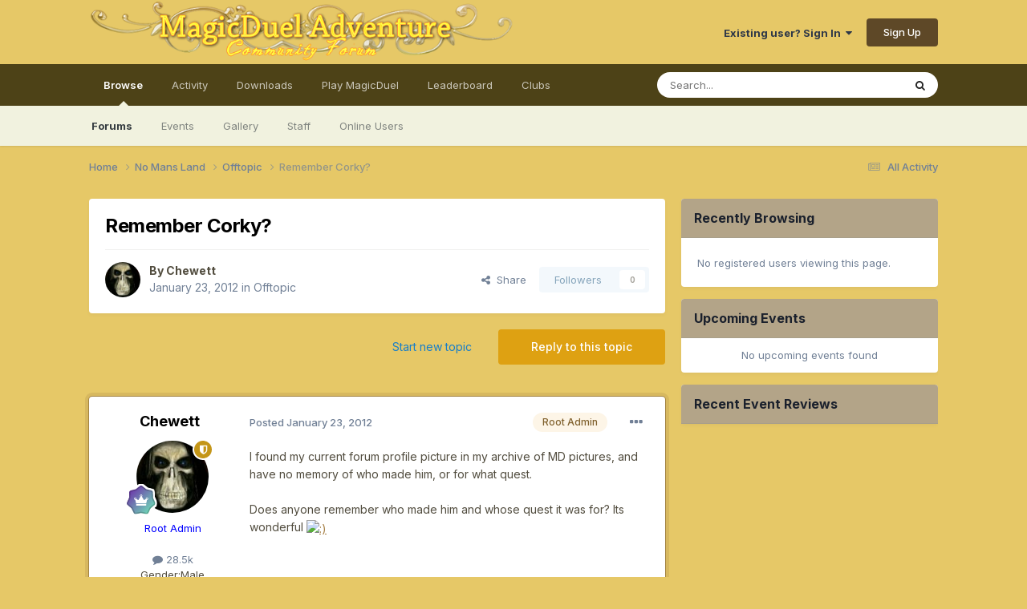

--- FILE ---
content_type: text/html;charset=UTF-8
request_url: https://forum.magicduel.com/topic/11519-remember-corky/
body_size: 16888
content:
<!DOCTYPE html>
<html lang="en-US" dir="ltr">
	<head>
		<meta charset="utf-8">
        
		<title>Remember Corky? - Offtopic - MagicDuel Community</title>
		
			<!-- Global site tag (gtag.js) - Google Analytics -->
<script async src="https://www.googletagmanager.com/gtag/js?id=G-BJN9TNVNFJ"></script>
<script>
  window.dataLayer = window.dataLayer || [];
  function gtag(){dataLayer.push(arguments);}
  gtag('js', new Date());

  gtag('config', 'G-BJN9TNVNFJ');
</script>
		
		
		
		

	<meta name="viewport" content="width=device-width, initial-scale=1">



	<meta name="twitter:card" content="summary_large_image" />


	
		<meta name="twitter:site" content="@MagicDuel" />
	



	
		
			
				<meta property="og:title" content="Remember Corky?">
			
		
	

	
		
			
				<meta property="og:type" content="website">
			
		
	

	
		
			
				<meta property="og:url" content="https://forum.magicduel.com/topic/11519-remember-corky/">
			
		
	

	
		
			
				<meta name="description" content="I found my current forum profile picture in my archive of MD pictures, and have no memory of who made him, or for what quest. Does anyone remember who made him and whose quest it was for? Its wonderful">
			
		
	

	
		
			
				<meta property="og:description" content="I found my current forum profile picture in my archive of MD pictures, and have no memory of who made him, or for what quest. Does anyone remember who made him and whose quest it was for? Its wonderful">
			
		
	

	
		
			
				<meta property="og:updated_time" content="2012-01-29T21:14:33Z">
			
		
	

	
		
			
				<meta property="og:image" content="https://forum.magicduel.com/uploads/monthly_01_2012/post-3906-0-73743000-1327847708.jpg">
			
		
	

	
		
			
				<meta property="og:site_name" content="MagicDuel Community">
			
		
	

	
		
			
				<meta property="og:locale" content="en_US">
			
		
	


	
		<link rel="canonical" href="https://forum.magicduel.com/topic/11519-remember-corky/" />
	

	
		<link as="style" rel="preload" href="https://forum.magicduel.com/applications/core/interface/ckeditor/ckeditor/skins/ips/editor.css?t=P1PF" />
	

<link rel="alternate" type="application/rss+xml" title="MagicDuel general topics" href="https://forum.magicduel.com/rss/1-magicduel-general-topics.xml/" />



<link rel="manifest" href="https://forum.magicduel.com/manifest.webmanifest/">
<meta name="msapplication-config" content="https://forum.magicduel.com/browserconfig.xml/">
<meta name="msapplication-starturl" content="/">
<meta name="application-name" content="MagicDuel Community">
<meta name="apple-mobile-web-app-title" content="MagicDuel Community">

	<meta name="theme-color" content="#e6c867">






	

	
		
			<link rel="icon" sizes="36x36" href="https://forum.magicduel.com/uploads/monthly_2021_11/android-chrome-36x36.png?v=1710708215">
		
	

	
		
			<link rel="icon" sizes="48x48" href="https://forum.magicduel.com/uploads/monthly_2021_11/android-chrome-48x48.png?v=1710708215">
		
	

	
		
			<link rel="icon" sizes="72x72" href="https://forum.magicduel.com/uploads/monthly_2021_11/android-chrome-72x72.png?v=1710708215">
		
	

	
		
			<link rel="icon" sizes="96x96" href="https://forum.magicduel.com/uploads/monthly_2021_11/android-chrome-96x96.png?v=1710708215">
		
	

	
		
			<link rel="icon" sizes="144x144" href="https://forum.magicduel.com/uploads/monthly_2021_11/android-chrome-144x144.png?v=1710708215">
		
	

	
		
			<link rel="icon" sizes="192x192" href="https://forum.magicduel.com/uploads/monthly_2021_11/android-chrome-192x192.png?v=1710708215">
		
	

	
		
			<link rel="icon" sizes="256x256" href="https://forum.magicduel.com/uploads/monthly_2021_11/android-chrome-256x256.png?v=1710708215">
		
	

	
		
			<link rel="icon" sizes="384x384" href="https://forum.magicduel.com/uploads/monthly_2021_11/android-chrome-384x384.png?v=1710708215">
		
	

	
		
			<link rel="icon" sizes="512x512" href="https://forum.magicduel.com/uploads/monthly_2021_11/android-chrome-512x512.png?v=1710708215">
		
	

	
		
			<meta name="msapplication-square70x70logo" content="https://forum.magicduel.com/uploads/monthly_2021_11/msapplication-square70x70logo.png?v=1710708215"/>
		
	

	
		
			<meta name="msapplication-TileImage" content="https://forum.magicduel.com/uploads/monthly_2021_11/msapplication-TileImage.png?v=1710708215"/>
		
	

	
		
			<meta name="msapplication-square150x150logo" content="https://forum.magicduel.com/uploads/monthly_2021_11/msapplication-square150x150logo.png?v=1710708215"/>
		
	

	
		
			<meta name="msapplication-wide310x150logo" content="https://forum.magicduel.com/uploads/monthly_2021_11/msapplication-wide310x150logo.png?v=1710708215"/>
		
	

	
		
			<meta name="msapplication-square310x310logo" content="https://forum.magicduel.com/uploads/monthly_2021_11/msapplication-square310x310logo.png?v=1710708215"/>
		
	

	
		
			
				<link rel="apple-touch-icon" href="https://forum.magicduel.com/uploads/monthly_2021_11/apple-touch-icon-57x57.png?v=1710708215">
			
		
	

	
		
			
				<link rel="apple-touch-icon" sizes="60x60" href="https://forum.magicduel.com/uploads/monthly_2021_11/apple-touch-icon-60x60.png?v=1710708215">
			
		
	

	
		
			
				<link rel="apple-touch-icon" sizes="72x72" href="https://forum.magicduel.com/uploads/monthly_2021_11/apple-touch-icon-72x72.png?v=1710708215">
			
		
	

	
		
			
				<link rel="apple-touch-icon" sizes="76x76" href="https://forum.magicduel.com/uploads/monthly_2021_11/apple-touch-icon-76x76.png?v=1710708215">
			
		
	

	
		
			
				<link rel="apple-touch-icon" sizes="114x114" href="https://forum.magicduel.com/uploads/monthly_2021_11/apple-touch-icon-114x114.png?v=1710708215">
			
		
	

	
		
			
				<link rel="apple-touch-icon" sizes="120x120" href="https://forum.magicduel.com/uploads/monthly_2021_11/apple-touch-icon-120x120.png?v=1710708215">
			
		
	

	
		
			
				<link rel="apple-touch-icon" sizes="144x144" href="https://forum.magicduel.com/uploads/monthly_2021_11/apple-touch-icon-144x144.png?v=1710708215">
			
		
	

	
		
			
				<link rel="apple-touch-icon" sizes="152x152" href="https://forum.magicduel.com/uploads/monthly_2021_11/apple-touch-icon-152x152.png?v=1710708215">
			
		
	

	
		
			
				<link rel="apple-touch-icon" sizes="180x180" href="https://forum.magicduel.com/uploads/monthly_2021_11/apple-touch-icon-180x180.png?v=1710708215">
			
		
	





<link rel="preload" href="//forum.magicduel.com/applications/core/interface/font/fontawesome-webfont.woff2?v=4.7.0" as="font" crossorigin="anonymous">
		


	<link rel="preconnect" href="https://fonts.googleapis.com">
	<link rel="preconnect" href="https://fonts.gstatic.com" crossorigin>
	
		<link href="https://fonts.googleapis.com/css2?family=Inter:wght@300;400;500;600;700&display=swap" rel="stylesheet">
	



	<link rel='stylesheet' href='https://forum.magicduel.com/uploads/css_built_1/341e4a57816af3ba440d891ca87450ff_framework.css?v=96fbd3bdeb1766811739' media='all'>

	<link rel='stylesheet' href='https://forum.magicduel.com/uploads/css_built_1/05e81b71abe4f22d6eb8d1a929494829_responsive.css?v=96fbd3bdeb1766811739' media='all'>

	<link rel='stylesheet' href='https://forum.magicduel.com/uploads/css_built_1/90eb5adf50a8c640f633d47fd7eb1778_core.css?v=96fbd3bdeb1766811739' media='all'>

	<link rel='stylesheet' href='https://forum.magicduel.com/uploads/css_built_1/5a0da001ccc2200dc5625c3f3934497d_core_responsive.css?v=96fbd3bdeb1766811739' media='all'>

	<link rel='stylesheet' href='https://forum.magicduel.com/uploads/css_built_1/62e269ced0fdab7e30e026f1d30ae516_forums.css?v=96fbd3bdeb1766811739' media='all'>

	<link rel='stylesheet' href='https://forum.magicduel.com/uploads/css_built_1/76e62c573090645fb99a15a363d8620e_forums_responsive.css?v=96fbd3bdeb1766811739' media='all'>

	<link rel='stylesheet' href='https://forum.magicduel.com/uploads/css_built_1/ebdea0c6a7dab6d37900b9190d3ac77b_topics.css?v=96fbd3bdeb1766811739' media='all'>

	<link rel='stylesheet' href='https://forum.magicduel.com/uploads/css_built_1/51a672ecd6862df2c2f1969522683ee9_calendar.css?v=96fbd3bdeb1766811739' media='all'>





<link rel='stylesheet' href='https://forum.magicduel.com/uploads/css_built_1/258adbb6e4f3e83cd3b355f84e3fa002_custom.css?v=96fbd3bdeb1766811739' media='all'>




		
		

	
	<link rel='shortcut icon' href='https://forum.magicduel.com/uploads/monthly_2021_11/ico.ico' type="image/x-icon">

	</head>
	<body class='ipsApp ipsApp_front ipsJS_none ipsClearfix' data-controller='core.front.core.app' data-message="" data-pageApp='forums' data-pageLocation='front' data-pageModule='forums' data-pageController='topic' data-pageID='11519'  >
		
        

        

		<a href='#ipsLayout_mainArea' class='ipsHide' title='Go to main content on this page' accesskey='m'>Jump to content</a>
		





		<div id='ipsLayout_header' class='ipsClearfix'>
			<header>
				<div class='ipsLayout_container'>
					


<a href='https://forum.magicduel.com/' id='elLogo' accesskey='1'><img src="https://forum.magicduel.com/uploads/monthly_2021_11/forum_header.png.f8cc7fd54e420229c2d7bfca21631f14.png" alt='MagicDuel Community'></a>

					
						

	<ul id='elUserNav' class='ipsList_inline cSignedOut ipsResponsive_showDesktop'>
		
        
		
        
        
            
            <li id='elSignInLink'>
                <a href='https://forum.magicduel.com/login/' data-ipsMenu-closeOnClick="false" data-ipsMenu id='elUserSignIn'>
                    Existing user? Sign In &nbsp;<i class='fa fa-caret-down'></i>
                </a>
                
<div id='elUserSignIn_menu' class='ipsMenu ipsMenu_auto ipsHide'>
	<form accept-charset='utf-8' method='post' action='https://forum.magicduel.com/login/'>
		<input type="hidden" name="csrfKey" value="5dfa2228bb7b03e5f82c98eb0192f326">
		<input type="hidden" name="ref" value="aHR0cHM6Ly9mb3J1bS5tYWdpY2R1ZWwuY29tL3RvcGljLzExNTE5LXJlbWVtYmVyLWNvcmt5Lw==">
		<div data-role="loginForm">
			
			
			
				
<div class="ipsPad ipsForm ipsForm_vertical">
	<h4 class="ipsType_sectionHead">Sign In</h4>
	<br><br>
	<ul class='ipsList_reset'>
		<li class="ipsFieldRow ipsFieldRow_noLabel ipsFieldRow_fullWidth">
			
			
				<input type="email" placeholder="Email Address" name="auth" autocomplete="email">
			
		</li>
		<li class="ipsFieldRow ipsFieldRow_noLabel ipsFieldRow_fullWidth">
			<input type="password" placeholder="Password" name="password" autocomplete="current-password">
		</li>
		<li class="ipsFieldRow ipsFieldRow_checkbox ipsClearfix">
			<span class="ipsCustomInput">
				<input type="checkbox" name="remember_me" id="remember_me_checkbox" value="1" checked aria-checked="true">
				<span></span>
			</span>
			<div class="ipsFieldRow_content">
				<label class="ipsFieldRow_label" for="remember_me_checkbox">Remember me</label>
				<span class="ipsFieldRow_desc">Not recommended on shared computers</span>
			</div>
		</li>
		<li class="ipsFieldRow ipsFieldRow_fullWidth">
			<button type="submit" name="_processLogin" value="usernamepassword" class="ipsButton ipsButton_primary ipsButton_small" id="elSignIn_submit">Sign In</button>
			
				<p class="ipsType_right ipsType_small">
					
						<a href='https://forum.magicduel.com/lostpassword/' data-ipsDialog data-ipsDialog-title='Forgot your password?'>
					
					Forgot your password?</a>
				</p>
			
		</li>
	</ul>
</div>
			
		</div>
	</form>
</div>
            </li>
            
        
		
			<li>
				
					<a href='https://forum.magicduel.com/register/'  id='elRegisterButton' class='ipsButton ipsButton_normal ipsButton_primary'>Sign Up</a>
				
			</li>
		
	</ul>

						
<ul class='ipsMobileHamburger ipsList_reset ipsResponsive_hideDesktop'>
	<li data-ipsDrawer data-ipsDrawer-drawerElem='#elMobileDrawer'>
		<a href='#'>
			
			
				
			
			
			
			<i class='fa fa-navicon'></i>
		</a>
	</li>
</ul>
					
				</div>
			</header>
			

	<nav data-controller='core.front.core.navBar' class=' ipsResponsive_showDesktop'>
		<div class='ipsNavBar_primary ipsLayout_container '>
			<ul data-role="primaryNavBar" class='ipsClearfix'>
				


	
		
		
			
		
		<li class='ipsNavBar_active' data-active id='elNavSecondary_1' data-role="navBarItem" data-navApp="core" data-navExt="CustomItem">
			
			
				<a href="https://forum.magicduel.com"  data-navItem-id="1" data-navDefault>
					Browse<span class='ipsNavBar_active__identifier'></span>
				</a>
			
			
				<ul class='ipsNavBar_secondary ' data-role='secondaryNavBar'>
					


	
		
		
			
		
		<li class='ipsNavBar_active' data-active id='elNavSecondary_8' data-role="navBarItem" data-navApp="forums" data-navExt="Forums">
			
			
				<a href="https://forum.magicduel.com"  data-navItem-id="8" data-navDefault>
					Forums<span class='ipsNavBar_active__identifier'></span>
				</a>
			
			
		</li>
	
	

	
		
		
		<li  id='elNavSecondary_9' data-role="navBarItem" data-navApp="calendar" data-navExt="Calendar">
			
			
				<a href="https://forum.magicduel.com/events/"  data-navItem-id="9" >
					Events<span class='ipsNavBar_active__identifier'></span>
				</a>
			
			
		</li>
	
	

	
		
		
		<li  id='elNavSecondary_10' data-role="navBarItem" data-navApp="gallery" data-navExt="Gallery">
			
			
				<a href="https://forum.magicduel.com/gallery/"  data-navItem-id="10" >
					Gallery<span class='ipsNavBar_active__identifier'></span>
				</a>
			
			
		</li>
	
	

	
	

	
		
		
		<li  id='elNavSecondary_12' data-role="navBarItem" data-navApp="core" data-navExt="StaffDirectory">
			
			
				<a href="https://forum.magicduel.com/staff/"  data-navItem-id="12" >
					Staff<span class='ipsNavBar_active__identifier'></span>
				</a>
			
			
		</li>
	
	

	
		
		
		<li  id='elNavSecondary_13' data-role="navBarItem" data-navApp="core" data-navExt="OnlineUsers">
			
			
				<a href="https://forum.magicduel.com/online/"  data-navItem-id="13" >
					Online Users<span class='ipsNavBar_active__identifier'></span>
				</a>
			
			
		</li>
	
	

					<li class='ipsHide' id='elNavigationMore_1' data-role='navMore'>
						<a href='#' data-ipsMenu data-ipsMenu-appendTo='#elNavigationMore_1' id='elNavigationMore_1_dropdown'>More <i class='fa fa-caret-down'></i></a>
						<ul class='ipsHide ipsMenu ipsMenu_auto' id='elNavigationMore_1_dropdown_menu' data-role='moreDropdown'></ul>
					</li>
				</ul>
			
		</li>
	
	

	
		
		
		<li  id='elNavSecondary_2' data-role="navBarItem" data-navApp="core" data-navExt="CustomItem">
			
			
				<a href="https://forum.magicduel.com/discover/"  data-navItem-id="2" >
					Activity<span class='ipsNavBar_active__identifier'></span>
				</a>
			
			
				<ul class='ipsNavBar_secondary ipsHide' data-role='secondaryNavBar'>
					


	
		
		
		<li  id='elNavSecondary_3' data-role="navBarItem" data-navApp="core" data-navExt="AllActivity">
			
			
				<a href="https://forum.magicduel.com/discover/"  data-navItem-id="3" >
					All Activity<span class='ipsNavBar_active__identifier'></span>
				</a>
			
			
		</li>
	
	

	
		
		
		<li  id='elNavSecondary_4' data-role="navBarItem" data-navApp="core" data-navExt="YourActivityStreams">
			
			
				<a href="#"  data-navItem-id="4" >
					My Activity Streams<span class='ipsNavBar_active__identifier'></span>
				</a>
			
			
		</li>
	
	

	
		
		
		<li  id='elNavSecondary_5' data-role="navBarItem" data-navApp="core" data-navExt="YourActivityStreamsItem">
			
			
				<a href="https://forum.magicduel.com/discover/unread/"  data-navItem-id="5" >
					Unread Content<span class='ipsNavBar_active__identifier'></span>
				</a>
			
			
		</li>
	
	

	
		
		
		<li  id='elNavSecondary_6' data-role="navBarItem" data-navApp="core" data-navExt="YourActivityStreamsItem">
			
			
				<a href="https://forum.magicduel.com/discover/content-started/"  data-navItem-id="6" >
					Content I Started<span class='ipsNavBar_active__identifier'></span>
				</a>
			
			
		</li>
	
	

	
		
		
		<li  id='elNavSecondary_7' data-role="navBarItem" data-navApp="core" data-navExt="Search">
			
			
				<a href="https://forum.magicduel.com/search/"  data-navItem-id="7" >
					Search<span class='ipsNavBar_active__identifier'></span>
				</a>
			
			
		</li>
	
	

					<li class='ipsHide' id='elNavigationMore_2' data-role='navMore'>
						<a href='#' data-ipsMenu data-ipsMenu-appendTo='#elNavigationMore_2' id='elNavigationMore_2_dropdown'>More <i class='fa fa-caret-down'></i></a>
						<ul class='ipsHide ipsMenu ipsMenu_auto' id='elNavigationMore_2_dropdown_menu' data-role='moreDropdown'></ul>
					</li>
				</ul>
			
		</li>
	
	

	
		
		
		<li  id='elNavSecondary_15' data-role="navBarItem" data-navApp="downloads" data-navExt="Downloads">
			
			
				<a href="https://forum.magicduel.com/files/"  data-navItem-id="15" >
					Downloads<span class='ipsNavBar_active__identifier'></span>
				</a>
			
			
		</li>
	
	

	
		
		
		<li  id='elNavSecondary_16' data-role="navBarItem" data-navApp="core" data-navExt="CustomItem">
			
			
				<a href="http://magicduel.com/play" target='_blank' rel="noopener" data-navItem-id="16" >
					Play MagicDuel<span class='ipsNavBar_active__identifier'></span>
				</a>
			
			
		</li>
	
	

	
		
		
		<li  id='elNavSecondary_17' data-role="navBarItem" data-navApp="core" data-navExt="Leaderboard">
			
			
				<a href="https://forum.magicduel.com/leaderboard/"  data-navItem-id="17" >
					Leaderboard<span class='ipsNavBar_active__identifier'></span>
				</a>
			
			
		</li>
	
	

	
	

	
		
		
		<li  id='elNavSecondary_19' data-role="navBarItem" data-navApp="core" data-navExt="Clubs">
			
			
				<a href="https://forum.magicduel.com/clubs/"  data-navItem-id="19" >
					Clubs<span class='ipsNavBar_active__identifier'></span>
				</a>
			
			
		</li>
	
	

				<li class='ipsHide' id='elNavigationMore' data-role='navMore'>
					<a href='#' data-ipsMenu data-ipsMenu-appendTo='#elNavigationMore' id='elNavigationMore_dropdown'>More</a>
					<ul class='ipsNavBar_secondary ipsHide' data-role='secondaryNavBar'>
						<li class='ipsHide' id='elNavigationMore_more' data-role='navMore'>
							<a href='#' data-ipsMenu data-ipsMenu-appendTo='#elNavigationMore_more' id='elNavigationMore_more_dropdown'>More <i class='fa fa-caret-down'></i></a>
							<ul class='ipsHide ipsMenu ipsMenu_auto' id='elNavigationMore_more_dropdown_menu' data-role='moreDropdown'></ul>
						</li>
					</ul>
				</li>
			</ul>
			

	<div id="elSearchWrapper">
		<div id='elSearch' data-controller="core.front.core.quickSearch">
			<form accept-charset='utf-8' action='//forum.magicduel.com/search/?do=quicksearch' method='post'>
                <input type='search' id='elSearchField' placeholder='Search...' name='q' autocomplete='off' aria-label='Search'>
                <details class='cSearchFilter'>
                    <summary class='cSearchFilter__text'></summary>
                    <ul class='cSearchFilter__menu'>
                        
                        <li><label><input type="radio" name="type" value="all" ><span class='cSearchFilter__menuText'>Everywhere</span></label></li>
                        
                            
                                <li><label><input type="radio" name="type" value='contextual_{&quot;type&quot;:&quot;forums_topic&quot;,&quot;nodes&quot;:20}' checked><span class='cSearchFilter__menuText'>This Forum</span></label></li>
                            
                                <li><label><input type="radio" name="type" value='contextual_{&quot;type&quot;:&quot;forums_topic&quot;,&quot;item&quot;:11519}' checked><span class='cSearchFilter__menuText'>This Topic</span></label></li>
                            
                        
                        
                            <li><label><input type="radio" name="type" value="core_statuses_status"><span class='cSearchFilter__menuText'>Status Updates</span></label></li>
                        
                            <li><label><input type="radio" name="type" value="forums_topic"><span class='cSearchFilter__menuText'>Topics</span></label></li>
                        
                            <li><label><input type="radio" name="type" value="calendar_event"><span class='cSearchFilter__menuText'>Events</span></label></li>
                        
                            <li><label><input type="radio" name="type" value="gallery_image"><span class='cSearchFilter__menuText'>Images</span></label></li>
                        
                            <li><label><input type="radio" name="type" value="gallery_album_item"><span class='cSearchFilter__menuText'>Albums</span></label></li>
                        
                            <li><label><input type="radio" name="type" value="downloads_file"><span class='cSearchFilter__menuText'>Files</span></label></li>
                        
                            <li><label><input type="radio" name="type" value="cms_pages_pageitem"><span class='cSearchFilter__menuText'>Pages</span></label></li>
                        
                            <li><label><input type="radio" name="type" value="core_members"><span class='cSearchFilter__menuText'>Members</span></label></li>
                        
                    </ul>
                </details>
				<button class='cSearchSubmit' type="submit" aria-label='Search'><i class="fa fa-search"></i></button>
			</form>
		</div>
	</div>

		</div>
	</nav>

			
<ul id='elMobileNav' class='ipsResponsive_hideDesktop' data-controller='core.front.core.mobileNav'>
	
		
			
			
				
				
			
				
					<li id='elMobileBreadcrumb'>
						<a href='https://forum.magicduel.com/forum/20-offtopic/'>
							<span>Offtopic</span>
						</a>
					</li>
				
				
			
				
				
			
		
	
	
	
	<li >
		<a data-action="defaultStream" href='https://forum.magicduel.com/discover/'><i class="fa fa-newspaper-o" aria-hidden="true"></i></a>
	</li>

	

	
		<li class='ipsJS_show'>
			<a href='https://forum.magicduel.com/search/'><i class='fa fa-search'></i></a>
		</li>
	
</ul>
		</div>
		<main id='ipsLayout_body' class='ipsLayout_container'>
			<div id='ipsLayout_contentArea'>
				<div id='ipsLayout_contentWrapper'>
					
<nav class='ipsBreadcrumb ipsBreadcrumb_top ipsFaded_withHover'>
	

	<ul class='ipsList_inline ipsPos_right'>
		
		<li >
			<a data-action="defaultStream" class='ipsType_light '  href='https://forum.magicduel.com/discover/'><i class="fa fa-newspaper-o" aria-hidden="true"></i> <span>All Activity</span></a>
		</li>
		
	</ul>

	<ul data-role="breadcrumbList">
		<li>
			<a title="Home" href='https://forum.magicduel.com/'>
				<span>Home <i class='fa fa-angle-right'></i></span>
			</a>
		</li>
		
		
			<li>
				
					<a href='https://forum.magicduel.com/forum/56-no-mans-land/'>
						<span>No Mans Land <i class='fa fa-angle-right' aria-hidden="true"></i></span>
					</a>
				
			</li>
		
			<li>
				
					<a href='https://forum.magicduel.com/forum/20-offtopic/'>
						<span>Offtopic <i class='fa fa-angle-right' aria-hidden="true"></i></span>
					</a>
				
			</li>
		
			<li>
				
					Remember Corky?
				
			</li>
		
	</ul>
</nav>
					
					<div id='ipsLayout_mainArea'>
						
						
						
						

	




						



<div class="ipsPageHeader ipsResponsive_pull ipsBox ipsPadding sm:ipsPadding:half ipsMargin_bottom">
		
	
	<div class="ipsFlex ipsFlex-ai:center ipsFlex-fw:wrap ipsGap:4">
		<div class="ipsFlex-flex:11">
			<h1 class="ipsType_pageTitle ipsContained_container">
				

				
				
					<span class="ipsType_break ipsContained">
						<span>Remember Corky?</span>
					</span>
				
			</h1>
			
			
		</div>
		
	</div>
	<hr class="ipsHr">
	<div class="ipsPageHeader__meta ipsFlex ipsFlex-jc:between ipsFlex-ai:center ipsFlex-fw:wrap ipsGap:3">
		<div class="ipsFlex-flex:11">
			<div class="ipsPhotoPanel ipsPhotoPanel_mini ipsPhotoPanel_notPhone ipsClearfix">
				


	<a href="https://forum.magicduel.com/profile/19-chewett/" rel="nofollow" data-ipsHover data-ipsHover-width="370" data-ipsHover-target="https://forum.magicduel.com/profile/19-chewett/?do=hovercard" class="ipsUserPhoto ipsUserPhoto_mini" title="Go to Chewett's profile">
		<img src='https://forum.magicduel.com/uploads/profile/photo-thumb-19.jpg' alt='Chewett' loading="lazy">
	</a>

				<div>
					<p class="ipsType_reset ipsType_blendLinks">
						<span class="ipsType_normal">
						
							<strong>By 


<a href='https://forum.magicduel.com/profile/19-chewett/' rel="nofollow" data-ipsHover data-ipsHover-width='370' data-ipsHover-target='https://forum.magicduel.com/profile/19-chewett/?do=hovercard&amp;referrer=https%253A%252F%252Fforum.magicduel.com%252Ftopic%252F11519-remember-corky%252F' title="Go to Chewett's profile" class="ipsType_break">Chewett</a></strong><br>
							<span class="ipsType_light"><time datetime='2012-01-23T12:00:33Z' title='01/23/2012 12:00  PM' data-short='13 yr'>January 23, 2012</time> in <a href="https://forum.magicduel.com/forum/20-offtopic/">Offtopic</a></span>
						
						</span>
					</p>
				</div>
			</div>
		</div>
		
			<div class="ipsFlex-flex:01 ipsResponsive_hidePhone">
				<div class="ipsShareLinks">
					
						


    <a href='#elShareItem_1994550511_menu' id='elShareItem_1994550511' data-ipsMenu class='ipsShareButton ipsButton ipsButton_verySmall ipsButton_link ipsButton_link--light'>
        <span><i class='fa fa-share-alt'></i></span> &nbsp;Share
    </a>

    <div class='ipsPadding ipsMenu ipsMenu_normal ipsHide' id='elShareItem_1994550511_menu' data-controller="core.front.core.sharelink">
        
        
        <span data-ipsCopy data-ipsCopy-flashmessage>
            <a href="https://forum.magicduel.com/topic/11519-remember-corky/" class="ipsButton ipsButton_light ipsButton_small ipsButton_fullWidth" data-role="copyButton" data-clipboard-text="https://forum.magicduel.com/topic/11519-remember-corky/" data-ipstooltip title='Copy Link to Clipboard'><i class="fa fa-clone"></i> https://forum.magicduel.com/topic/11519-remember-corky/</a>
        </span>
        <ul class='ipsShareLinks ipsMargin_top:half'>
            
                <li>
<a href="https://x.com/share?url=https%3A%2F%2Fforum.magicduel.com%2Ftopic%2F11519-remember-corky%2F" class="cShareLink cShareLink_x" target="_blank" data-role="shareLink" title='Share on X' data-ipsTooltip rel='nofollow noopener'>
    <i class="fa fa-x"></i>
</a></li>
            
                <li>
<a href="https://www.facebook.com/sharer/sharer.php?u=https%3A%2F%2Fforum.magicduel.com%2Ftopic%2F11519-remember-corky%2F" class="cShareLink cShareLink_facebook" target="_blank" data-role="shareLink" title='Share on Facebook' data-ipsTooltip rel='noopener nofollow'>
	<i class="fa fa-facebook"></i>
</a></li>
            
                <li>
<a href="https://www.reddit.com/submit?url=https%3A%2F%2Fforum.magicduel.com%2Ftopic%2F11519-remember-corky%2F&amp;title=Remember+Corky%3F" rel="nofollow noopener" class="cShareLink cShareLink_reddit" target="_blank" title='Share on Reddit' data-ipsTooltip>
	<i class="fa fa-reddit"></i>
</a></li>
            
                <li>
<a href="mailto:?subject=Remember%20Corky%3F&body=https%3A%2F%2Fforum.magicduel.com%2Ftopic%2F11519-remember-corky%2F" rel='nofollow' class='cShareLink cShareLink_email' title='Share via email' data-ipsTooltip>
	<i class="fa fa-envelope"></i>
</a></li>
            
                <li>
<a href="https://pinterest.com/pin/create/button/?url=https://forum.magicduel.com/topic/11519-remember-corky/&amp;media=https://forum.magicduel.com/uploads/monthly_2016_04/forumbox.jpg.f7f60ad94658d17d89495ba8d00e55e5.jpg" class="cShareLink cShareLink_pinterest" rel="nofollow noopener" target="_blank" data-role="shareLink" title='Share on Pinterest' data-ipsTooltip>
	<i class="fa fa-pinterest"></i>
</a></li>
            
        </ul>
        
            <hr class='ipsHr'>
            <button class='ipsHide ipsButton ipsButton_verySmall ipsButton_light ipsButton_fullWidth ipsMargin_top:half' data-controller='core.front.core.webshare' data-role='webShare' data-webShareTitle='Remember Corky?' data-webShareText='Remember Corky?' data-webShareUrl='https://forum.magicduel.com/topic/11519-remember-corky/'>More sharing options...</button>
        
    </div>

					
					
                    

					



					

<div data-followApp='forums' data-followArea='topic' data-followID='11519' data-controller='core.front.core.followButton'>
	

	<a href='https://forum.magicduel.com/login/' rel="nofollow" class="ipsFollow ipsPos_middle ipsButton ipsButton_light ipsButton_verySmall ipsButton_disabled" data-role="followButton" data-ipsTooltip title='Sign in to follow this'>
		<span>Followers</span>
		<span class='ipsCommentCount'>0</span>
	</a>

</div>
				</div>
			</div>
					
	</div>
	
	
</div>








<div class="ipsClearfix">
	<ul class="ipsToolList ipsToolList_horizontal ipsClearfix ipsSpacer_both ">
		
			<li class="ipsToolList_primaryAction">
				<span data-controller="forums.front.topic.reply">
					
						<a href="#replyForm" rel="nofollow" class="ipsButton ipsButton_important ipsButton_medium ipsButton_fullWidth" data-action="replyToTopic">Reply to this topic</a>
					
				</span>
			</li>
		
		
			<li class="ipsResponsive_hidePhone">
				
					<a href="https://forum.magicduel.com/forum/20-offtopic/?do=add" rel="nofollow" class="ipsButton ipsButton_link ipsButton_medium ipsButton_fullWidth" title="Start a new topic in this forum">Start new topic</a>
				
			</li>
		
		
	</ul>
</div>

<div id="comments" data-controller="core.front.core.commentFeed,forums.front.topic.view, core.front.core.ignoredComments" data-autopoll data-baseurl="https://forum.magicduel.com/topic/11519-remember-corky/" data-lastpage data-feedid="topic-11519" class="cTopic ipsClear ipsSpacer_top">
	
			
	

	

<div data-controller='core.front.core.recommendedComments' data-url='https://forum.magicduel.com/topic/11519-remember-corky/?recommended=comments' class='ipsRecommendedComments ipsHide'>
	<div data-role="recommendedComments">
		<h2 class='ipsType_sectionHead ipsType_large ipsType_bold ipsMargin_bottom'>Recommended Posts</h2>
		
	</div>
</div>
	
	<div id="elPostFeed" data-role="commentFeed" data-controller="core.front.core.moderation" >
		<form action="https://forum.magicduel.com/topic/11519-remember-corky/?csrfKey=5dfa2228bb7b03e5f82c98eb0192f326&amp;do=multimodComment" method="post" data-ipspageaction data-role="moderationTools">
			
			
				

					

					
					



<a id='findComment-101964'></a>
<a id='comment-101964'></a>
<article data-memberGroup="4"  id='elComment_101964' class='cPost ipsBox ipsResponsive_pull  ipsComment  ipsComment_parent ipsClearfix ipsClear ipsColumns ipsColumns_noSpacing ipsColumns_collapsePhone ipsComment_highlighted   '>
	

	
		<div class='ipsResponsive_showPhone ipsComment_badges'>
			<ul class='ipsList_reset ipsFlex ipsFlex-fw:wrap ipsGap:2 ipsGap_row:1'>
				
					<li><strong class='ipsBadge ipsBadge_large ipsBadge_highlightedGroup'>Root Admin</strong></li>
				
				
				
				
			</ul>
		</div>
	

	<div class='cAuthorPane_mobile ipsResponsive_showPhone'>
		<div class='cAuthorPane_photo'>
			<div class='cAuthorPane_photoWrap'>
				


	<a href="https://forum.magicduel.com/profile/19-chewett/" rel="nofollow" data-ipsHover data-ipsHover-width="370" data-ipsHover-target="https://forum.magicduel.com/profile/19-chewett/?do=hovercard" class="ipsUserPhoto ipsUserPhoto_large" title="Go to Chewett's profile">
		<img src='https://forum.magicduel.com/uploads/profile/photo-thumb-19.jpg' alt='Chewett' loading="lazy">
	</a>

				
				<span class="cAuthorPane_badge cAuthorPane_badge--moderator" data-ipsTooltip title="Chewett is a moderator"></span>
				
				
					<a href="https://forum.magicduel.com/profile/19-chewett/badges/" rel="nofollow">
						
<img src='https://forum.magicduel.com/uploads/monthly_2021_06/14_GrandMaster.svg' loading="lazy" alt="Grand Master" class="cAuthorPane_badge cAuthorPane_badge--rank ipsOutline ipsOutline:2px" data-ipsTooltip title="Rank: Grand Master (14/14)">
					</a>
				
			</div>
		</div>
		<div class='cAuthorPane_content'>
			<h3 class='ipsType_sectionHead cAuthorPane_author ipsType_break ipsType_blendLinks ipsFlex ipsFlex-ai:center'>
				


<a href='https://forum.magicduel.com/profile/19-chewett/' rel="nofollow" data-ipsHover data-ipsHover-width='370' data-ipsHover-target='https://forum.magicduel.com/profile/19-chewett/?do=hovercard&amp;referrer=https%253A%252F%252Fforum.magicduel.com%252Ftopic%252F11519-remember-corky%252F' title="Go to Chewett's profile" class="ipsType_break"><span style='color:blue;'>Chewett</span></a>
			</h3>
			<div class='ipsType_light ipsType_reset'>
			    <a href='https://forum.magicduel.com/topic/11519-remember-corky/#findComment-101964' rel="nofollow" class='ipsType_blendLinks'>Posted <time datetime='2012-01-23T12:00:33Z' title='01/23/2012 12:00  PM' data-short='13 yr'>January 23, 2012</time></a>
				
			</div>
		</div>
	</div>
	<aside class='ipsComment_author cAuthorPane ipsColumn ipsColumn_medium ipsResponsive_hidePhone'>
		<h3 class='ipsType_sectionHead cAuthorPane_author ipsType_blendLinks ipsType_break'><strong>


<a href='https://forum.magicduel.com/profile/19-chewett/' rel="nofollow" data-ipsHover data-ipsHover-width='370' data-ipsHover-target='https://forum.magicduel.com/profile/19-chewett/?do=hovercard&amp;referrer=https%253A%252F%252Fforum.magicduel.com%252Ftopic%252F11519-remember-corky%252F' title="Go to Chewett's profile" class="ipsType_break">Chewett</a></strong>
			
		</h3>
		<ul class='cAuthorPane_info ipsList_reset'>
			<li data-role='photo' class='cAuthorPane_photo'>
				<div class='cAuthorPane_photoWrap'>
					


	<a href="https://forum.magicduel.com/profile/19-chewett/" rel="nofollow" data-ipsHover data-ipsHover-width="370" data-ipsHover-target="https://forum.magicduel.com/profile/19-chewett/?do=hovercard" class="ipsUserPhoto ipsUserPhoto_large" title="Go to Chewett's profile">
		<img src='https://forum.magicduel.com/uploads/profile/photo-thumb-19.jpg' alt='Chewett' loading="lazy">
	</a>

					
						<span class="cAuthorPane_badge cAuthorPane_badge--moderator" data-ipsTooltip title="Chewett is a moderator"></span>
					
					
						
<img src='https://forum.magicduel.com/uploads/monthly_2021_06/14_GrandMaster.svg' loading="lazy" alt="Grand Master" class="cAuthorPane_badge cAuthorPane_badge--rank ipsOutline ipsOutline:2px" data-ipsTooltip title="Rank: Grand Master (14/14)">
					
				</div>
			</li>
			
				<li data-role='group'><span style='color:blue;'>Root Admin</span></li>
				
			
			
				<li data-role='stats' class='ipsMargin_top'>
					<ul class="ipsList_reset ipsType_light ipsFlex ipsFlex-ai:center ipsFlex-jc:center ipsGap_row:2 cAuthorPane_stats">
						<li>
							
								<a href="https://forum.magicduel.com/profile/19-chewett/content/" rel="nofollow" title="28,529 posts" data-ipsTooltip class="ipsType_blendLinks">
							
								<i class="fa fa-comment"></i> 28.5k
							
								</a>
							
						</li>
						
					</ul>
				</li>
			
			
				

	
	<li data-role='custom-field' class='ipsResponsive_hidePhone ipsType_break'>
		
<span class='ft'>Gender:</span><span class='fc'>Male</span>
	</li>
	
	<li data-role='custom-field' class='ipsResponsive_hidePhone ipsType_break'>
		
<span class='ft'>Location:</span><span class='fc'>England, UK</span>
	</li>
	
	<li data-role='custom-field' class='ipsResponsive_hidePhone ipsType_break'>
		
<span class='ft'>Playername:</span><span class='fc'>Chewett</span>
	</li>
	

			
		</ul>
	</aside>
	<div class='ipsColumn ipsColumn_fluid ipsMargin:none'>
		

<div id='comment-101964_wrap' data-controller='core.front.core.comment' data-commentApp='forums' data-commentType='forums' data-commentID="101964" data-quoteData='{&quot;userid&quot;:19,&quot;username&quot;:&quot;Chewett&quot;,&quot;timestamp&quot;:1327320033,&quot;contentapp&quot;:&quot;forums&quot;,&quot;contenttype&quot;:&quot;forums&quot;,&quot;contentid&quot;:11519,&quot;contentclass&quot;:&quot;forums_Topic&quot;,&quot;contentcommentid&quot;:101964}' class='ipsComment_content ipsType_medium'>

	<div class='ipsComment_meta ipsType_light ipsFlex ipsFlex-ai:center ipsFlex-jc:between ipsFlex-fd:row-reverse'>
		<div class='ipsType_light ipsType_reset ipsType_blendLinks ipsComment_toolWrap'>
			<div class='ipsResponsive_hidePhone ipsComment_badges'>
				<ul class='ipsList_reset ipsFlex ipsFlex-jc:end ipsFlex-fw:wrap ipsGap:2 ipsGap_row:1'>
					
					
						<li><strong class='ipsBadge ipsBadge_large ipsBadge_highlightedGroup'>Root Admin</strong></li>
					
					
					
					
				</ul>
			</div>
			<ul class='ipsList_reset ipsComment_tools'>
				<li>
					<a href='#elControls_101964_menu' class='ipsComment_ellipsis' id='elControls_101964' title='More options...' data-ipsMenu data-ipsMenu-appendTo='#comment-101964_wrap'><i class='fa fa-ellipsis-h'></i></a>
					<ul id='elControls_101964_menu' class='ipsMenu ipsMenu_narrow ipsHide'>
						
							<li class='ipsMenu_item'><a href='https://forum.magicduel.com/topic/11519-remember-corky/?do=reportComment&amp;comment=101964' data-ipsDialog data-ipsDialog-remoteSubmit data-ipsDialog-size='medium' data-ipsDialog-flashMessage='Thanks for your report.' data-ipsDialog-title="Report post" data-action='reportComment' title='Report this content'>Report</a></li>
						
						
                        
						
						
						
							
								
							
							
							
							
							
							
						
					</ul>
				</li>
				
			</ul>
		</div>

		<div class='ipsType_reset ipsResponsive_hidePhone'>
		   
		   Posted <time datetime='2012-01-23T12:00:33Z' title='01/23/2012 12:00  PM' data-short='13 yr'>January 23, 2012</time>
		   
			
			<span class='ipsResponsive_hidePhone'>
				
				
			</span>
		</div>
	</div>

	

    

	<div class='cPost_contentWrap'>
		
		<div data-role='commentContent' class='ipsType_normal ipsType_richText ipsPadding_bottom ipsContained' data-controller='core.front.core.lightboxedImages'>
			<p>I found my current forum profile picture in my archive of MD pictures, and have no memory of who made him, or for what quest.<br><br>
Does anyone remember who made him and whose quest it was for? Its wonderful <img src="//magicduel.invisionzone.com/applications/core/interface/js/spacer.png" class="bbc_emoticon" alt=":)" data-src="http://magicduel.invisionzone.com/public/style_emoticons/&lt;#EMO_DIR#&gt;/smile.png"></p>

			
		</div>

		
			<div class='ipsItemControls'>
				
					
						

	<div data-controller='core.front.core.reaction' class='ipsItemControls_right ipsClearfix '>	
		<div class='ipsReact ipsPos_right'>
			
				
				<div class='ipsReact_blurb ipsHide' data-role='reactionBlurb'>
					
				</div>
			
			
			
		</div>
	</div>

					
				
				<ul class='ipsComment_controls ipsClearfix ipsItemControls_left' data-role="commentControls">
					
						
						
							<li data-ipsQuote-editor='topic_comment' data-ipsQuote-target='#comment-101964' class='ipsJS_show'>
								<button class='ipsButton ipsButton_light ipsButton_verySmall ipsButton_narrow cMultiQuote ipsHide' data-action='multiQuoteComment' data-ipsTooltip data-ipsQuote-multiQuote data-mqId='mq101964' title='MultiQuote'><i class='fa fa-plus'></i></button>
							</li>
							<li data-ipsQuote-editor='topic_comment' data-ipsQuote-target='#comment-101964' class='ipsJS_show'>
								<a href='#' data-action='quoteComment' data-ipsQuote-singleQuote>Quote</a>
							</li>
						
						
						
												
					
					<li class='ipsHide' data-role='commentLoading'>
						<span class='ipsLoading ipsLoading_tiny ipsLoading_noAnim'></span>
					</li>
				</ul>
			</div>
		

		
			

		
	</div>

	
    
</div>
	</div>
</article>
					
					
					
				

					

					
					



<a id='findComment-102778'></a>
<a id='comment-102778'></a>
<article  id='elComment_102778' class='cPost ipsBox ipsResponsive_pull  ipsComment  ipsComment_parent ipsClearfix ipsClear ipsColumns ipsColumns_noSpacing ipsColumns_collapsePhone    '>
	

	

	<div class='cAuthorPane_mobile ipsResponsive_showPhone'>
		<div class='cAuthorPane_photo'>
			<div class='cAuthorPane_photoWrap'>
				


	<a href="https://forum.magicduel.com/profile/3906-vonungernsternberg/" rel="nofollow" data-ipsHover data-ipsHover-width="370" data-ipsHover-target="https://forum.magicduel.com/profile/3906-vonungernsternberg/?do=hovercard" class="ipsUserPhoto ipsUserPhoto_large" title="Go to VonUngernSternberg's profile">
		<img src='data:image/svg+xml,%3Csvg%20xmlns%3D%22http%3A%2F%2Fwww.w3.org%2F2000%2Fsvg%22%20viewBox%3D%220%200%201024%201024%22%20style%3D%22background%3A%23c48262%22%3E%3Cg%3E%3Ctext%20text-anchor%3D%22middle%22%20dy%3D%22.35em%22%20x%3D%22512%22%20y%3D%22512%22%20fill%3D%22%23ffffff%22%20font-size%3D%22700%22%20font-family%3D%22-apple-system%2C%20BlinkMacSystemFont%2C%20Roboto%2C%20Helvetica%2C%20Arial%2C%20sans-serif%22%3EV%3C%2Ftext%3E%3C%2Fg%3E%3C%2Fsvg%3E' alt='VonUngernSternberg' loading="lazy">
	</a>

				
				
					<a href="https://forum.magicduel.com/profile/3906-vonungernsternberg/badges/" rel="nofollow">
						
<img src='https://forum.magicduel.com/uploads/monthly_2021_06/1_Newbie.svg' loading="lazy" alt="Newbie" class="cAuthorPane_badge cAuthorPane_badge--rank ipsOutline ipsOutline:2px" data-ipsTooltip title="Rank: Newbie (1/14)">
					</a>
				
			</div>
		</div>
		<div class='cAuthorPane_content'>
			<h3 class='ipsType_sectionHead cAuthorPane_author ipsType_break ipsType_blendLinks ipsFlex ipsFlex-ai:center'>
				


<a href='https://forum.magicduel.com/profile/3906-vonungernsternberg/' rel="nofollow" data-ipsHover data-ipsHover-width='370' data-ipsHover-target='https://forum.magicduel.com/profile/3906-vonungernsternberg/?do=hovercard&amp;referrer=https%253A%252F%252Fforum.magicduel.com%252Ftopic%252F11519-remember-corky%252F' title="Go to VonUngernSternberg's profile" class="ipsType_break"><span style='color:#'>VonUngernSternberg</span></a>
			</h3>
			<div class='ipsType_light ipsType_reset'>
			    <a href='https://forum.magicduel.com/topic/11519-remember-corky/#findComment-102778' rel="nofollow" class='ipsType_blendLinks'>Posted <time datetime='2012-01-29T14:37:01Z' title='01/29/2012 02:37  PM' data-short='13 yr'>January 29, 2012</time></a>
				
			</div>
		</div>
	</div>
	<aside class='ipsComment_author cAuthorPane ipsColumn ipsColumn_medium ipsResponsive_hidePhone'>
		<h3 class='ipsType_sectionHead cAuthorPane_author ipsType_blendLinks ipsType_break'><strong>


<a href='https://forum.magicduel.com/profile/3906-vonungernsternberg/' rel="nofollow" data-ipsHover data-ipsHover-width='370' data-ipsHover-target='https://forum.magicduel.com/profile/3906-vonungernsternberg/?do=hovercard&amp;referrer=https%253A%252F%252Fforum.magicduel.com%252Ftopic%252F11519-remember-corky%252F' title="Go to VonUngernSternberg's profile" class="ipsType_break">VonUngernSternberg</a></strong>
			
		</h3>
		<ul class='cAuthorPane_info ipsList_reset'>
			<li data-role='photo' class='cAuthorPane_photo'>
				<div class='cAuthorPane_photoWrap'>
					


	<a href="https://forum.magicduel.com/profile/3906-vonungernsternberg/" rel="nofollow" data-ipsHover data-ipsHover-width="370" data-ipsHover-target="https://forum.magicduel.com/profile/3906-vonungernsternberg/?do=hovercard" class="ipsUserPhoto ipsUserPhoto_large" title="Go to VonUngernSternberg's profile">
		<img src='data:image/svg+xml,%3Csvg%20xmlns%3D%22http%3A%2F%2Fwww.w3.org%2F2000%2Fsvg%22%20viewBox%3D%220%200%201024%201024%22%20style%3D%22background%3A%23c48262%22%3E%3Cg%3E%3Ctext%20text-anchor%3D%22middle%22%20dy%3D%22.35em%22%20x%3D%22512%22%20y%3D%22512%22%20fill%3D%22%23ffffff%22%20font-size%3D%22700%22%20font-family%3D%22-apple-system%2C%20BlinkMacSystemFont%2C%20Roboto%2C%20Helvetica%2C%20Arial%2C%20sans-serif%22%3EV%3C%2Ftext%3E%3C%2Fg%3E%3C%2Fsvg%3E' alt='VonUngernSternberg' loading="lazy">
	</a>

					
					
						
<img src='https://forum.magicduel.com/uploads/monthly_2021_06/1_Newbie.svg' loading="lazy" alt="Newbie" class="cAuthorPane_badge cAuthorPane_badge--rank ipsOutline ipsOutline:2px" data-ipsTooltip title="Rank: Newbie (1/14)">
					
				</div>
			</li>
			
				<li data-role='group'><span style='color:#'>Member</span></li>
				
			
			
				<li data-role='stats' class='ipsMargin_top'>
					<ul class="ipsList_reset ipsType_light ipsFlex ipsFlex-ai:center ipsFlex-jc:center ipsGap_row:2 cAuthorPane_stats">
						<li>
							
								<a href="https://forum.magicduel.com/profile/3906-vonungernsternberg/content/" rel="nofollow" title="61 posts" data-ipsTooltip class="ipsType_blendLinks">
							
								<i class="fa fa-comment"></i> 61
							
								</a>
							
						</li>
						
					</ul>
				</li>
			
			
				

	
	<li data-role='custom-field' class='ipsResponsive_hidePhone ipsType_break'>
		
<span class='ft'>Gender:</span><span class='fc'>Male</span>
	</li>
	
	<li data-role='custom-field' class='ipsResponsive_hidePhone ipsType_break'>
		
<span class='ft'>Playername:</span><span class='fc'>VonUngernSternberg</span>
	</li>
	

			
		</ul>
	</aside>
	<div class='ipsColumn ipsColumn_fluid ipsMargin:none'>
		

<div id='comment-102778_wrap' data-controller='core.front.core.comment' data-commentApp='forums' data-commentType='forums' data-commentID="102778" data-quoteData='{&quot;userid&quot;:3906,&quot;username&quot;:&quot;VonUngernSternberg&quot;,&quot;timestamp&quot;:1327847821,&quot;contentapp&quot;:&quot;forums&quot;,&quot;contenttype&quot;:&quot;forums&quot;,&quot;contentid&quot;:11519,&quot;contentclass&quot;:&quot;forums_Topic&quot;,&quot;contentcommentid&quot;:102778}' class='ipsComment_content ipsType_medium'>

	<div class='ipsComment_meta ipsType_light ipsFlex ipsFlex-ai:center ipsFlex-jc:between ipsFlex-fd:row-reverse'>
		<div class='ipsType_light ipsType_reset ipsType_blendLinks ipsComment_toolWrap'>
			<div class='ipsResponsive_hidePhone ipsComment_badges'>
				<ul class='ipsList_reset ipsFlex ipsFlex-jc:end ipsFlex-fw:wrap ipsGap:2 ipsGap_row:1'>
					
					
					
					
					
				</ul>
			</div>
			<ul class='ipsList_reset ipsComment_tools'>
				<li>
					<a href='#elControls_102778_menu' class='ipsComment_ellipsis' id='elControls_102778' title='More options...' data-ipsMenu data-ipsMenu-appendTo='#comment-102778_wrap'><i class='fa fa-ellipsis-h'></i></a>
					<ul id='elControls_102778_menu' class='ipsMenu ipsMenu_narrow ipsHide'>
						
							<li class='ipsMenu_item'><a href='https://forum.magicduel.com/topic/11519-remember-corky/?do=reportComment&amp;comment=102778' data-ipsDialog data-ipsDialog-remoteSubmit data-ipsDialog-size='medium' data-ipsDialog-flashMessage='Thanks for your report.' data-ipsDialog-title="Report post" data-action='reportComment' title='Report this content'>Report</a></li>
						
						
                        
						
						
						
							
								
							
							
							
							
							
							
						
					</ul>
				</li>
				
			</ul>
		</div>

		<div class='ipsType_reset ipsResponsive_hidePhone'>
		   
		   Posted <time datetime='2012-01-29T14:37:01Z' title='01/29/2012 02:37  PM' data-short='13 yr'>January 29, 2012</time>
		   
			
			<span class='ipsResponsive_hidePhone'>
				
				
			</span>
		</div>
	</div>

	

    

	<div class='cPost_contentWrap'>
		
		<div data-role='commentContent' class='ipsType_normal ipsType_richText ipsPadding_bottom ipsContained' data-controller='core.front.core.lightboxedImages'>
			<p>Sure I remember about Corky!<br>
Actually he's looking at me from my desk.<br>
He' in a good state of form since when he won the Mr.Squiggle contest back in 2010.<br>
He's now saluting you...<br><br>
[attachment=3621:DSC01496.JPG]</p>

			
		</div>

		
			<div class='ipsItemControls'>
				
					
						

	<div data-controller='core.front.core.reaction' class='ipsItemControls_right ipsClearfix '>	
		<div class='ipsReact ipsPos_right'>
			
				
				<div class='ipsReact_blurb ' data-role='reactionBlurb'>
					
						

	
	<ul class='ipsReact_reactions'>
		
			<li class="ipsReact_overview ipsType_blendLinks">
				
<a href='https://forum.magicduel.com/profile/2298-zl-eye-f-nea/' rel="nofollow" data-ipsHover data-ipsHover-width="370" data-ipsHover-target='https://forum.magicduel.com/profile/2298-zl-eye-f-nea/?do=hovercard' title="Go to (Zl-eye-f)-nea's profile" class="ipsType_break">(Zl-eye-f)-nea</a>, 
<a href='https://forum.magicduel.com/profile/1500-dst/' rel="nofollow" data-ipsHover data-ipsHover-width="370" data-ipsHover-target='https://forum.magicduel.com/profile/1500-dst/?do=hovercard' title="Go to dst's profile" class="ipsType_break">dst</a>, 
<a href='https://forum.magicduel.com/profile/2653-awiiya/' rel="nofollow" data-ipsHover data-ipsHover-width="370" data-ipsHover-target='https://forum.magicduel.com/profile/2653-awiiya/?do=hovercard' title="Go to awiiya's profile" class="ipsType_break">awiiya</a> and 

<a href='https://forum.magicduel.com/topic/11519-remember-corky/?do=showReactionsComment&amp;comment=102778' data-ipsDialog data-ipsDialog-destructOnClose data-ipsDialog-size='medium' data-ipsDialog-title='See who reacted to this' title='See who reacted to this' data-ipsTooltip data-ipsTooltip-label='[&quot;Chewett&quot;,&quot;ChildOfTheSoul&quot;,&quot;Chengmingz&quot;,&quot;duxie&quot;]' data-ipsTooltip-json data-ipsTooltip-safe>4 others</a>

			</li>
		
		
			
				
				<li class='ipsReact_reactCount'>
					
						<a href='https://forum.magicduel.com/topic/11519-remember-corky/?do=showReactionsComment&amp;comment=102778&amp;reaction=6' data-ipsDialog data-ipsDialog-size='medium' data-ipsDialog-title='See who reacted to this' data-ipsTooltip data-ipsTooltip-label="<strong>Upvote</strong><br>Loading..." data-ipsTooltip-ajax="https://forum.magicduel.com/topic/11519-remember-corky/?do=showReactionsComment&amp;comment=102778&amp;reaction=6&amp;tooltip=1" data-ipsTooltip-safe title="See who reacted &quot;Upvote&quot;">
					
							<span>
								<img src='https://forum.magicduel.com/uploads/reactions/react_up.png' alt="Upvote" loading="lazy">
							</span>
							<span>
								7
							</span>
					
						</a>
					
				</li>
			
		
	</ul>

					
				</div>
			
			
			
		</div>
	</div>

					
				
				<ul class='ipsComment_controls ipsClearfix ipsItemControls_left' data-role="commentControls">
					
						
						
							<li data-ipsQuote-editor='topic_comment' data-ipsQuote-target='#comment-102778' class='ipsJS_show'>
								<button class='ipsButton ipsButton_light ipsButton_verySmall ipsButton_narrow cMultiQuote ipsHide' data-action='multiQuoteComment' data-ipsTooltip data-ipsQuote-multiQuote data-mqId='mq102778' title='MultiQuote'><i class='fa fa-plus'></i></button>
							</li>
							<li data-ipsQuote-editor='topic_comment' data-ipsQuote-target='#comment-102778' class='ipsJS_show'>
								<a href='#' data-action='quoteComment' data-ipsQuote-singleQuote>Quote</a>
							</li>
						
						
						
												
					
					<li class='ipsHide' data-role='commentLoading'>
						<span class='ipsLoading ipsLoading_tiny ipsLoading_noAnim'></span>
					</li>
				</ul>
			</div>
		

		
	</div>

	
    
</div>
	</div>
</article>
					
					
					
				

					

					
					



<a id='findComment-102807'></a>
<a id='comment-102807'></a>
<article data-memberGroup="4"  id='elComment_102807' class='cPost ipsBox ipsResponsive_pull  ipsComment  ipsComment_parent ipsClearfix ipsClear ipsColumns ipsColumns_noSpacing ipsColumns_collapsePhone ipsComment_highlighted   '>
	

	
		<div class='ipsResponsive_showPhone ipsComment_badges'>
			<ul class='ipsList_reset ipsFlex ipsFlex-fw:wrap ipsGap:2 ipsGap_row:1'>
				
					<li><strong class='ipsBadge ipsBadge_large ipsBadge_highlightedGroup'>Root Admin</strong></li>
				
				
				
				
			</ul>
		</div>
	

	<div class='cAuthorPane_mobile ipsResponsive_showPhone'>
		<div class='cAuthorPane_photo'>
			<div class='cAuthorPane_photoWrap'>
				


	<a href="https://forum.magicduel.com/profile/19-chewett/" rel="nofollow" data-ipsHover data-ipsHover-width="370" data-ipsHover-target="https://forum.magicduel.com/profile/19-chewett/?do=hovercard" class="ipsUserPhoto ipsUserPhoto_large" title="Go to Chewett's profile">
		<img src='https://forum.magicduel.com/uploads/profile/photo-thumb-19.jpg' alt='Chewett' loading="lazy">
	</a>

				
				<span class="cAuthorPane_badge cAuthorPane_badge--moderator" data-ipsTooltip title="Chewett is a moderator"></span>
				
				
					<a href="https://forum.magicduel.com/profile/19-chewett/badges/" rel="nofollow">
						
<img src='https://forum.magicduel.com/uploads/monthly_2021_06/14_GrandMaster.svg' loading="lazy" alt="Grand Master" class="cAuthorPane_badge cAuthorPane_badge--rank ipsOutline ipsOutline:2px" data-ipsTooltip title="Rank: Grand Master (14/14)">
					</a>
				
			</div>
		</div>
		<div class='cAuthorPane_content'>
			<h3 class='ipsType_sectionHead cAuthorPane_author ipsType_break ipsType_blendLinks ipsFlex ipsFlex-ai:center'>
				


<a href='https://forum.magicduel.com/profile/19-chewett/' rel="nofollow" data-ipsHover data-ipsHover-width='370' data-ipsHover-target='https://forum.magicduel.com/profile/19-chewett/?do=hovercard&amp;referrer=https%253A%252F%252Fforum.magicduel.com%252Ftopic%252F11519-remember-corky%252F' title="Go to Chewett's profile" class="ipsType_break"><span style='color:blue;'>Chewett</span></a>
			</h3>
			<div class='ipsType_light ipsType_reset'>
			    <a href='https://forum.magicduel.com/topic/11519-remember-corky/#findComment-102807' rel="nofollow" class='ipsType_blendLinks'>Posted <time datetime='2012-01-29T21:14:33Z' title='01/29/2012 09:14  PM' data-short='13 yr'>January 29, 2012</time></a>
				
			</div>
		</div>
	</div>
	<aside class='ipsComment_author cAuthorPane ipsColumn ipsColumn_medium ipsResponsive_hidePhone'>
		<h3 class='ipsType_sectionHead cAuthorPane_author ipsType_blendLinks ipsType_break'><strong>


<a href='https://forum.magicduel.com/profile/19-chewett/' rel="nofollow" data-ipsHover data-ipsHover-width='370' data-ipsHover-target='https://forum.magicduel.com/profile/19-chewett/?do=hovercard&amp;referrer=https%253A%252F%252Fforum.magicduel.com%252Ftopic%252F11519-remember-corky%252F' title="Go to Chewett's profile" class="ipsType_break">Chewett</a></strong>
			
		</h3>
		<ul class='cAuthorPane_info ipsList_reset'>
			<li data-role='photo' class='cAuthorPane_photo'>
				<div class='cAuthorPane_photoWrap'>
					


	<a href="https://forum.magicduel.com/profile/19-chewett/" rel="nofollow" data-ipsHover data-ipsHover-width="370" data-ipsHover-target="https://forum.magicduel.com/profile/19-chewett/?do=hovercard" class="ipsUserPhoto ipsUserPhoto_large" title="Go to Chewett's profile">
		<img src='https://forum.magicduel.com/uploads/profile/photo-thumb-19.jpg' alt='Chewett' loading="lazy">
	</a>

					
						<span class="cAuthorPane_badge cAuthorPane_badge--moderator" data-ipsTooltip title="Chewett is a moderator"></span>
					
					
						
<img src='https://forum.magicduel.com/uploads/monthly_2021_06/14_GrandMaster.svg' loading="lazy" alt="Grand Master" class="cAuthorPane_badge cAuthorPane_badge--rank ipsOutline ipsOutline:2px" data-ipsTooltip title="Rank: Grand Master (14/14)">
					
				</div>
			</li>
			
				<li data-role='group'><span style='color:blue;'>Root Admin</span></li>
				
			
			
				<li data-role='stats' class='ipsMargin_top'>
					<ul class="ipsList_reset ipsType_light ipsFlex ipsFlex-ai:center ipsFlex-jc:center ipsGap_row:2 cAuthorPane_stats">
						<li>
							
								<a href="https://forum.magicduel.com/profile/19-chewett/content/" rel="nofollow" title="28,529 posts" data-ipsTooltip class="ipsType_blendLinks">
							
								<i class="fa fa-comment"></i> 28.5k
							
								</a>
							
						</li>
						
					</ul>
				</li>
			
			
				

	
	<li data-role='custom-field' class='ipsResponsive_hidePhone ipsType_break'>
		
<span class='ft'>Gender:</span><span class='fc'>Male</span>
	</li>
	
	<li data-role='custom-field' class='ipsResponsive_hidePhone ipsType_break'>
		
<span class='ft'>Location:</span><span class='fc'>England, UK</span>
	</li>
	
	<li data-role='custom-field' class='ipsResponsive_hidePhone ipsType_break'>
		
<span class='ft'>Playername:</span><span class='fc'>Chewett</span>
	</li>
	

			
		</ul>
	</aside>
	<div class='ipsColumn ipsColumn_fluid ipsMargin:none'>
		

<div id='comment-102807_wrap' data-controller='core.front.core.comment' data-commentApp='forums' data-commentType='forums' data-commentID="102807" data-quoteData='{&quot;userid&quot;:19,&quot;username&quot;:&quot;Chewett&quot;,&quot;timestamp&quot;:1327871673,&quot;contentapp&quot;:&quot;forums&quot;,&quot;contenttype&quot;:&quot;forums&quot;,&quot;contentid&quot;:11519,&quot;contentclass&quot;:&quot;forums_Topic&quot;,&quot;contentcommentid&quot;:102807}' class='ipsComment_content ipsType_medium'>

	<div class='ipsComment_meta ipsType_light ipsFlex ipsFlex-ai:center ipsFlex-jc:between ipsFlex-fd:row-reverse'>
		<div class='ipsType_light ipsType_reset ipsType_blendLinks ipsComment_toolWrap'>
			<div class='ipsResponsive_hidePhone ipsComment_badges'>
				<ul class='ipsList_reset ipsFlex ipsFlex-jc:end ipsFlex-fw:wrap ipsGap:2 ipsGap_row:1'>
					
						<li><strong class="ipsBadge ipsBadge_large ipsComment_authorBadge">Author</strong></li>
					
					
						<li><strong class='ipsBadge ipsBadge_large ipsBadge_highlightedGroup'>Root Admin</strong></li>
					
					
					
					
				</ul>
			</div>
			<ul class='ipsList_reset ipsComment_tools'>
				<li>
					<a href='#elControls_102807_menu' class='ipsComment_ellipsis' id='elControls_102807' title='More options...' data-ipsMenu data-ipsMenu-appendTo='#comment-102807_wrap'><i class='fa fa-ellipsis-h'></i></a>
					<ul id='elControls_102807_menu' class='ipsMenu ipsMenu_narrow ipsHide'>
						
							<li class='ipsMenu_item'><a href='https://forum.magicduel.com/topic/11519-remember-corky/?do=reportComment&amp;comment=102807' data-ipsDialog data-ipsDialog-remoteSubmit data-ipsDialog-size='medium' data-ipsDialog-flashMessage='Thanks for your report.' data-ipsDialog-title="Report post" data-action='reportComment' title='Report this content'>Report</a></li>
						
						
                        
						
						
						
							
								
							
							
							
							
							
							
						
					</ul>
				</li>
				
			</ul>
		</div>

		<div class='ipsType_reset ipsResponsive_hidePhone'>
		   
		   Posted <time datetime='2012-01-29T21:14:33Z' title='01/29/2012 09:14  PM' data-short='13 yr'>January 29, 2012</time>
		   
			
			<span class='ipsResponsive_hidePhone'>
				
				
			</span>
		</div>
	</div>

	

    

	<div class='cPost_contentWrap'>
		
		<div data-role='commentContent' class='ipsType_normal ipsType_richText ipsPadding_bottom ipsContained' data-controller='core.front.core.lightboxedImages'>
			<p>Ah that was it, Thank you Von for reminding me <img src="//magicduel.invisionzone.com/applications/core/interface/js/spacer.png" class="bbc_emoticon" alt=":)" data-src="http://magicduel.invisionzone.com/public/style_emoticons/&lt;#EMO_DIR#&gt;/smile.png"></p>

			
		</div>

		
			<div class='ipsItemControls'>
				
					
						

	<div data-controller='core.front.core.reaction' class='ipsItemControls_right ipsClearfix '>	
		<div class='ipsReact ipsPos_right'>
			
				
				<div class='ipsReact_blurb ipsHide' data-role='reactionBlurb'>
					
				</div>
			
			
			
		</div>
	</div>

					
				
				<ul class='ipsComment_controls ipsClearfix ipsItemControls_left' data-role="commentControls">
					
						
						
							<li data-ipsQuote-editor='topic_comment' data-ipsQuote-target='#comment-102807' class='ipsJS_show'>
								<button class='ipsButton ipsButton_light ipsButton_verySmall ipsButton_narrow cMultiQuote ipsHide' data-action='multiQuoteComment' data-ipsTooltip data-ipsQuote-multiQuote data-mqId='mq102807' title='MultiQuote'><i class='fa fa-plus'></i></button>
							</li>
							<li data-ipsQuote-editor='topic_comment' data-ipsQuote-target='#comment-102807' class='ipsJS_show'>
								<a href='#' data-action='quoteComment' data-ipsQuote-singleQuote>Quote</a>
							</li>
						
						
						
												
					
					<li class='ipsHide' data-role='commentLoading'>
						<span class='ipsLoading ipsLoading_tiny ipsLoading_noAnim'></span>
					</li>
				</ul>
			</div>
		

		
			

		
	</div>

	
    
</div>
	</div>
</article>
					
					
					
				
			
			
<input type="hidden" name="csrfKey" value="5dfa2228bb7b03e5f82c98eb0192f326" />


		</form>
	</div>

	
	
	
	
	
		<a id="replyForm"></a>
	<div data-role="replyArea" class="cTopicPostArea ipsBox ipsResponsive_pull ipsPadding  ipsSpacer_top" >
			
				
				

	
		<div class='ipsPadding_bottom ipsBorder_bottom ipsMargin_bottom cGuestTeaser'>
			<h2 class='ipsType_pageTitle'>Join the conversation</h2>
			<p class='ipsType_normal ipsType_reset'>
	
				
					You can post now and register later.
				
				If you have an account, <a class='ipsType_brandedLink' href='https://forum.magicduel.com/login/' data-ipsDialog data-ipsDialog-size='medium' data-ipsDialog-title='Sign In Now'>sign in now</a> to post with your account.
				
			</p>
	
		</div>
	


<form accept-charset='utf-8' class="ipsForm ipsForm_vertical" action="https://forum.magicduel.com/topic/11519-remember-corky/" method="post" enctype="multipart/form-data">
	<input type="hidden" name="commentform_11519_submitted" value="1">
	
		<input type="hidden" name="csrfKey" value="5dfa2228bb7b03e5f82c98eb0192f326">
	
		<input type="hidden" name="_contentReply" value="1">
	
		<input type="hidden" name="captcha_field" value="1">
	
	
		<input type="hidden" name="MAX_FILE_SIZE" value="2097152">
		<input type="hidden" name="plupload" value="fadd7de8cb991cf7c016eac55884c5ce">
	
	<div class='ipsComposeArea ipsComposeArea_withPhoto ipsClearfix ipsContained'>
		<div data-role='whosTyping' class='ipsHide ipsMargin_bottom'></div>
		<div class='ipsPos_left ipsResponsive_hidePhone ipsResponsive_block'>

	<span class='ipsUserPhoto ipsUserPhoto_small '>
		<img src='https://forum.magicduel.com/uploads/set_resources_1/84c1e40ea0e759e3f1505eb1788ddf3c_default_photo.png' alt='Guest' loading="lazy">
	</span>
</div>
		<div class='ipsComposeArea_editor'>
			
				
					
				
					
						<ul class='ipsForm ipsForm_horizontal ipsMargin_bottom:half' data-ipsEditor-toolList>
							<li class='ipsFieldRow ipsFieldRow_fullWidth'>
								


	<input
		type="email"
		name="guest_email"
        
		id="elInput_guest_email"
		aria-required='true'
		
		
		
		placeholder='Enter your email address (this is not shown to other users)'
		
		autocomplete="email"
	>
	
	
	

								
							</li>
						</ul>
					
				
					
				
			
			
				
					
						
							
						
						

<div class='ipsType_normal ipsType_richText ipsType_break' data-ipsEditor data-ipsEditor-controller="https://forum.magicduel.com/index.php?app=core&amp;module=system&amp;controller=editor" data-ipsEditor-minimized  data-ipsEditor-toolbars='{&quot;desktop&quot;:[{&quot;name&quot;:&quot;row1&quot;,&quot;items&quot;:[&quot;Bold&quot;,&quot;Italic&quot;,&quot;Underline&quot;,&quot;-&quot;,&quot;Ipsspoiler&quot;,&quot;ipsLink&quot;,&quot;Ipsquote&quot;,&quot;ipsCode&quot;,&quot;ipsEmoticon&quot;,&quot;-&quot;,&quot;BulletedList&quot;,&quot;NumberedList&quot;,&quot;-&quot;,&quot;JustifyLeft&quot;,&quot;JustifyCenter&quot;,&quot;JustifyRight&quot;,&quot;-&quot;,&quot;Strike&quot;,&quot;Superscript&quot;,&quot;Subscript&quot;,&quot;-&quot;,&quot;TextColor&quot;,&quot;RemoveFormat&quot;]},&quot;\/&quot;],&quot;tablet&quot;:[{&quot;name&quot;:&quot;row1&quot;,&quot;items&quot;:[&quot;Bold&quot;,&quot;Italic&quot;,&quot;Underline&quot;,&quot;-&quot;,&quot;Ipsspoiler&quot;,&quot;ipsLink&quot;,&quot;Ipsquote&quot;,&quot;ipsEmoticon&quot;,&quot;-&quot;,&quot;BulletedList&quot;,&quot;NumberedList&quot;]},&quot;\/&quot;],&quot;phone&quot;:[{&quot;name&quot;:&quot;row1&quot;,&quot;items&quot;:[&quot;Bold&quot;,&quot;Italic&quot;,&quot;Underline&quot;,&quot;-&quot;,&quot;ipsEmoticon&quot;,&quot;-&quot;,&quot;RemoveFormat&quot;,&quot;ipsLink&quot;]},&quot;\/&quot;]}' data-ipsEditor-extraPlugins='' data-ipsEditor-postKey="63fea9d022cc63357704b5fbedb2dec4" data-ipsEditor-autoSaveKey="reply-forums/forums-11519"  data-ipsEditor-skin="ips" data-ipsEditor-name="topic_comment_11519" data-ipsEditor-pasteBehaviour='rich'  data-ipsEditor-ipsPlugins="ipsautolink,ipsautosave,ipsctrlenter,ipscode,ipscontextmenu,ipsemoticon,ipsimage,ipslink,ipsmentions,ipspage,ipspaste,ipsquote,ipsspoiler,ipsautogrow,ipssource,removeformat,ipspreview" data-ipsEditor-contentClass='IPS\forums\Topic' data-ipsEditor-contentId='11519'>
    <div data-role='editorComposer'>
		<noscript>
			<textarea name="topic_comment_11519_noscript" rows="15"></textarea>
		</noscript>
		<div class="ipsHide norewrite" data-role="mainEditorArea">
			<textarea name="topic_comment_11519" data-role='contentEditor' class="ipsHide" tabindex='1'></textarea>
		</div>
		
			<div class='ipsComposeArea_dummy ipsJS_show' tabindex='1'><i class='fa fa-comment-o'></i> Reply to this topic...</div>
		
		<div class="ipsHide ipsComposeArea_editorPaste" data-role="pasteMessage">
			<p class='ipsType_reset ipsPad_half'>
				
					<a class="ipsPos_right ipsType_normal ipsCursor_pointer ipsComposeArea_editorPasteSwitch" data-action="keepPasteFormatting" title='Keep formatting' data-ipsTooltip>&times;</a>
					<i class="fa fa-info-circle"></i>&nbsp; Pasted as rich text. &nbsp;&nbsp;<a class='ipsCursor_pointer' data-action="removePasteFormatting">Paste as plain text instead</a>
				
			</p>
		</div>
		<div class="ipsHide ipsComposeArea_editorPaste" data-role="emoticonMessage">
			<p class='ipsType_reset ipsPad_half'>
				<i class="fa fa-info-circle"></i>&nbsp; Only 75 emoji are allowed.
			</p>
		</div>
		<div class="ipsHide ipsComposeArea_editorPaste" data-role="embedMessage">
			<p class='ipsType_reset ipsPad_half'>
				<a class="ipsPos_right ipsType_normal ipsCursor_pointer ipsComposeArea_editorPasteSwitch" data-action="keepEmbeddedMedia" title='Keep embedded content' data-ipsTooltip>&times;</a>
				<i class="fa fa-info-circle"></i>&nbsp; Your link has been automatically embedded. &nbsp;&nbsp;<a class='ipsCursor_pointer' data-action="removeEmbeddedMedia">Display as a link instead</a>
			</p>
		</div>
		<div class="ipsHide ipsComposeArea_editorPaste" data-role="embedFailMessage">
			<p class='ipsType_reset ipsPad_half'>
			</p>
		</div>
		<div class="ipsHide ipsComposeArea_editorPaste" data-role="autoSaveRestoreMessage">
			<p class='ipsType_reset ipsPad_half'>
				<a class="ipsPos_right ipsType_normal ipsCursor_pointer ipsComposeArea_editorPasteSwitch" data-action="keepRestoredContents" title='Keep restored contents' data-ipsTooltip>&times;</a>
				<i class="fa fa-info-circle"></i>&nbsp; Your previous content has been restored. &nbsp;&nbsp;<a class='ipsCursor_pointer' data-action="clearEditorContents">Clear editor</a>
			</p>
		</div>
		<div class="ipsHide ipsComposeArea_editorPaste" data-role="imageMessage">
			<p class='ipsType_reset ipsPad_half'>
				<a class="ipsPos_right ipsType_normal ipsCursor_pointer ipsComposeArea_editorPasteSwitch" data-action="removeImageMessage">&times;</a>
				<i class="fa fa-info-circle"></i>&nbsp; You cannot paste images directly. Upload or insert images from URL.
			</p>
		</div>
		
<div data-ipsEditor-toolList data-ipsEditor-toolListMinimized data-name="topic_comment_11519" class="ipsAreaBackground_light ipsClearfix ipsHide">
	<div data-role='attachmentArea'>
		<div class="ipsComposeArea_dropZone ipsComposeArea_dropZoneSmall ipsClearfix">
			<i class='fa fa-paperclip'></i>
			<div class='ipsType_light ipsType_normal'>
				Loading...
			</div>
		</div>		
	</div>
</div>
	</div>
	<div data-role='editorPreview' class='ipsHide'>
		<div class='ipsAreaBackground_light ipsPad_half' data-role='previewToolbar'>
			<a href='#' class='ipsPos_right' data-action='closePreview' title='Return to editing mode' data-ipsTooltip>&times;</a>
			<ul class='ipsButton_split'>
				<li data-action='resizePreview' data-size='desktop'><a href='#' title='View at approximate desktop size' data-ipsTooltip class='ipsButton ipsButton_verySmall ipsButton_primary'>Desktop</a></li>
				<li data-action='resizePreview' data-size='tablet'><a href='#' title='View at approximate tablet size' data-ipsTooltip class='ipsButton ipsButton_verySmall ipsButton_light'>Tablet</a></li>
				<li data-action='resizePreview' data-size='phone'><a href='#' title='View at approximate phone size' data-ipsTooltip class='ipsButton ipsButton_verySmall ipsButton_light'>Phone</a></li>
			</ul>
		</div>
		<div data-role='previewContainer' class='ipsAreaBackground ipsType_center'></div>
	</div>
</div>
						
					
				
					
				
					
				
			
			<ul class='ipsToolList ipsToolList_horizontal ipsClear ipsClearfix ipsJS_hide' data-ipsEditor-toolList>
				
					
						
					
						
					
						
							<li class='ipsPos_left ipsResponsive_noFloat  ipsType_medium ipsType_light'>
								
<div data-ipsCaptcha data-ipsCaptcha-service='turnstile' data-ipsCaptcha-key="0x4AAAAAACKpbTYYoiyNZzuY" data-ipsCaptcha-lang="en_US" data-ipsCaptcha-theme="light"></div>
								
							</li>
						
					
				
				
					<li>

	<button type="submit" class="ipsButton ipsButton_primary" tabindex="2" accesskey="s"  role="button">Submit Reply</button>
</li>
				
			</ul>
		</div>
	</div>
</form>
			
		</div>
	

	
		<div class="ipsBox ipsPadding ipsResponsive_pull ipsResponsive_showPhone ipsMargin_top">
			<div class="ipsShareLinks">
				
					


    <a href='#elShareItem_33072157_menu' id='elShareItem_33072157' data-ipsMenu class='ipsShareButton ipsButton ipsButton_verySmall ipsButton_light '>
        <span><i class='fa fa-share-alt'></i></span> &nbsp;Share
    </a>

    <div class='ipsPadding ipsMenu ipsMenu_normal ipsHide' id='elShareItem_33072157_menu' data-controller="core.front.core.sharelink">
        
        
        <span data-ipsCopy data-ipsCopy-flashmessage>
            <a href="https://forum.magicduel.com/topic/11519-remember-corky/" class="ipsButton ipsButton_light ipsButton_small ipsButton_fullWidth" data-role="copyButton" data-clipboard-text="https://forum.magicduel.com/topic/11519-remember-corky/" data-ipstooltip title='Copy Link to Clipboard'><i class="fa fa-clone"></i> https://forum.magicduel.com/topic/11519-remember-corky/</a>
        </span>
        <ul class='ipsShareLinks ipsMargin_top:half'>
            
                <li>
<a href="https://x.com/share?url=https%3A%2F%2Fforum.magicduel.com%2Ftopic%2F11519-remember-corky%2F" class="cShareLink cShareLink_x" target="_blank" data-role="shareLink" title='Share on X' data-ipsTooltip rel='nofollow noopener'>
    <i class="fa fa-x"></i>
</a></li>
            
                <li>
<a href="https://www.facebook.com/sharer/sharer.php?u=https%3A%2F%2Fforum.magicduel.com%2Ftopic%2F11519-remember-corky%2F" class="cShareLink cShareLink_facebook" target="_blank" data-role="shareLink" title='Share on Facebook' data-ipsTooltip rel='noopener nofollow'>
	<i class="fa fa-facebook"></i>
</a></li>
            
                <li>
<a href="https://www.reddit.com/submit?url=https%3A%2F%2Fforum.magicduel.com%2Ftopic%2F11519-remember-corky%2F&amp;title=Remember+Corky%3F" rel="nofollow noopener" class="cShareLink cShareLink_reddit" target="_blank" title='Share on Reddit' data-ipsTooltip>
	<i class="fa fa-reddit"></i>
</a></li>
            
                <li>
<a href="mailto:?subject=Remember%20Corky%3F&body=https%3A%2F%2Fforum.magicduel.com%2Ftopic%2F11519-remember-corky%2F" rel='nofollow' class='cShareLink cShareLink_email' title='Share via email' data-ipsTooltip>
	<i class="fa fa-envelope"></i>
</a></li>
            
                <li>
<a href="https://pinterest.com/pin/create/button/?url=https://forum.magicduel.com/topic/11519-remember-corky/&amp;media=https://forum.magicduel.com/uploads/monthly_2016_04/forumbox.jpg.f7f60ad94658d17d89495ba8d00e55e5.jpg" class="cShareLink cShareLink_pinterest" rel="nofollow noopener" target="_blank" data-role="shareLink" title='Share on Pinterest' data-ipsTooltip>
	<i class="fa fa-pinterest"></i>
</a></li>
            
        </ul>
        
            <hr class='ipsHr'>
            <button class='ipsHide ipsButton ipsButton_verySmall ipsButton_light ipsButton_fullWidth ipsMargin_top:half' data-controller='core.front.core.webshare' data-role='webShare' data-webShareTitle='Remember Corky?' data-webShareText='Remember Corky?' data-webShareUrl='https://forum.magicduel.com/topic/11519-remember-corky/'>More sharing options...</button>
        
    </div>

				
				
                

                

<div data-followApp='forums' data-followArea='topic' data-followID='11519' data-controller='core.front.core.followButton'>
	

	<a href='https://forum.magicduel.com/login/' rel="nofollow" class="ipsFollow ipsPos_middle ipsButton ipsButton_light ipsButton_verySmall ipsButton_disabled" data-role="followButton" data-ipsTooltip title='Sign in to follow this'>
		<span>Followers</span>
		<span class='ipsCommentCount'>0</span>
	</a>

</div>
				
			</div>
		</div>
	
</div>



<div class="ipsPager ipsSpacer_top">
	<div class="ipsPager_prev">
		
			<a href="https://forum.magicduel.com/forum/20-offtopic/" title="Go to Offtopic" rel="parent">
				<span class="ipsPager_type">Go to topic listing</span>
			</a>
		
	</div>
	
</div>


						


	<div class='cWidgetContainer '  data-role='widgetReceiver' data-orientation='horizontal' data-widgetArea='footer'>
		<ul class='ipsList_reset'>
			
				
					
					<li class='ipsWidget ipsWidget_horizontal ipsBox  ipsWidgetHide ipsHide ' data-blockID='app_forums_hotTopics_7bauwbrf2' data-blockConfig="true" data-blockTitle="Popular Now" data-blockErrorMessage="This block cannot be shown. This could be because it needs configuring, is unable to show on this page, or will show after reloading this page."  data-controller='core.front.widgets.block'></li>
				
					
					<li class='ipsWidget ipsWidget_horizontal ipsBox  ' data-blockID='app_forums_forumStatistics_qv1f7y2bj' data-blockConfig="true" data-blockTitle="Forum Statistics" data-blockErrorMessage="This block cannot be shown. This could be because it needs configuring, is unable to show on this page, or will show after reloading this page."  data-controller='core.front.widgets.block'>
<h3 class='ipsType_reset ipsWidget_title'>Forum Statistics</h3>
<div class='ipsWidget_inner'>
	
		<div class='ipsGrid ipsGrid_collapsePhone ipsWidget_stats'>
			<div class='ipsGrid_span6 ipsType_center'>
				<span class='ipsType_large ipsWidget_statsCount'>17.5k</span><br>
				<span class='ipsType_light ipsType_medium'>Total Topics</span>
			</div>
			<div class='ipsGrid_span6 ipsType_center'>
				<span class='ipsType_large ipsWidget_statsCount'>182.1k</span><br>
				<span class='ipsType_light ipsType_medium'>Total Posts</span>
			</div>
		</div>
	
</div></li>
				
			
		</ul>
	</div>

					</div>
					


	<div id='ipsLayout_sidebar' class='ipsLayout_sidebarright ' data-controller='core.front.widgets.sidebar'>
		
		
		
		


	<div class='cWidgetContainer '  data-role='widgetReceiver' data-orientation='vertical' data-widgetArea='sidebar'>
		<ul class='ipsList_reset'>
			
				
					
					<li class='ipsWidget ipsWidget_vertical ipsBox  ipsWidgetHide ipsHide ' data-blockID='app_core_relatedContent_s1vwywp41' data-blockConfig="true" data-blockTitle="Similar Content" data-blockErrorMessage="This block cannot be shown. This could be because it needs configuring, is unable to show on this page, or will show after reloading this page."  data-controller='core.front.widgets.block'></li>
				
					
					<li class='ipsWidget ipsWidget_vertical ipsBox  ' data-blockID='app_core_activeUsers_3yryxmolz' data-blockConfig="true" data-blockTitle="Recently Browsing" data-blockErrorMessage="This block cannot be shown. This could be because it needs configuring, is unable to show on this page, or will show after reloading this page."  data-controller='core.front.widgets.block'>
<div data-controller='core.front.core.onlineUsersWidget'>
    <h3 class='ipsType_reset ipsWidget_title'>
        
            Recently Browsing
        
        
    </h3>
    <div class='ipsWidget_inner ipsPad'>
        <ul class='ipsList_inline ipsList_csv ipsList_noSpacing ipsType_normal'>
            
                <li class='ipsType_reset ipsType_medium ipsType_light' data-noneOnline>No registered users viewing this page.</li>
            
        </ul>
        
    </div>
</div></li>
				
					
					<li class='ipsWidget ipsWidget_vertical ipsBox  ' data-blockID='app_calendar_upcomingEvents_8sxyjqm02' data-blockConfig="true" data-blockTitle="Upcoming Events" data-blockErrorMessage="This block cannot be shown. This could be because it needs configuring, is unable to show on this page, or will show after reloading this page."  data-controller='core.front.widgets.block'>
<h3 class='ipsType_reset ipsWidget_title'>Upcoming Events</h3>
<div class='ipsWidget_inner'>

	
		<div class='ipsType_light ipsPad_half ipsType_center'>No upcoming events found</div>
	

</div></li>
				
					
					<li class='ipsWidget ipsWidget_vertical ipsBox  ' data-blockID='app_calendar_recentReviews_lrk05vwzy' data-blockConfig="true" data-blockTitle="Recent Event Reviews" data-blockErrorMessage="This block cannot be shown. This could be because it needs configuring, is unable to show on this page, or will show after reloading this page."  data-controller='core.front.widgets.block'>
<h3 class='ipsType_reset ipsWidget_title'>Recent Event Reviews</h3>
<div class='ipsWidget_inner'>
	
		
			<ul class='ipsDataList ipsDataList_reducedSpacing'>
				
			</ul>
		
	
</div></li>
				
			
		</ul>
	</div>

	</div>

					
<nav class='ipsBreadcrumb ipsBreadcrumb_bottom ipsFaded_withHover'>
	
		


	<a href='#' id='elRSS' class='ipsPos_right ipsType_large' title='Available RSS feeds' data-ipsTooltip data-ipsMenu data-ipsMenu-above><i class='fa fa-rss-square'></i></a>
	<ul id='elRSS_menu' class='ipsMenu ipsMenu_auto ipsHide'>
		
			<li class='ipsMenu_item'><a title="MagicDuel general topics" href="https://forum.magicduel.com/rss/1-magicduel-general-topics.xml/">MagicDuel general topics</a></li>
		
	</ul>

	

	<ul class='ipsList_inline ipsPos_right'>
		
		<li >
			<a data-action="defaultStream" class='ipsType_light '  href='https://forum.magicduel.com/discover/'><i class="fa fa-newspaper-o" aria-hidden="true"></i> <span>All Activity</span></a>
		</li>
		
	</ul>

	<ul data-role="breadcrumbList">
		<li>
			<a title="Home" href='https://forum.magicduel.com/'>
				<span>Home <i class='fa fa-angle-right'></i></span>
			</a>
		</li>
		
		
			<li>
				
					<a href='https://forum.magicduel.com/forum/56-no-mans-land/'>
						<span>No Mans Land <i class='fa fa-angle-right' aria-hidden="true"></i></span>
					</a>
				
			</li>
		
			<li>
				
					<a href='https://forum.magicduel.com/forum/20-offtopic/'>
						<span>Offtopic <i class='fa fa-angle-right' aria-hidden="true"></i></span>
					</a>
				
			</li>
		
			<li>
				
					Remember Corky?
				
			</li>
		
	</ul>
</nav>
				</div>
			</div>
			
		</main>
		<footer id='ipsLayout_footer' class='ipsClearfix'>
			<div class='ipsLayout_container'>
				
				

<ul id='elFooterSocialLinks' class='ipsList_inline ipsType_center ipsSpacer_top'>
	

	
		<li class='cUserNav_icon'>
			<a href='https://www.facebook.com/magicduel' target='_blank' class='cShareLink cShareLink_facebook' rel='noopener noreferrer'><i class='fa fa-facebook'></i></a>
        </li>
	
		<li class='cUserNav_icon'>
			<a href='https://x.com/magicduel' target='_blank' class='cShareLink cShareLink_x' rel='noopener noreferrer'><i class='fa fa-x'></i></a>
        </li>
	

</ul>


<ul class='ipsList_inline ipsType_center ipsSpacer_top' id="elFooterLinks">
	
	
	
	
	
	
		<li><a rel="nofollow" href='https://forum.magicduel.com/contact/' data-ipsdialog  data-ipsdialog-title="Contact Us">Contact Us</a></li>
	
	<li><a rel="nofollow" href='https://forum.magicduel.com/cookies/'>Cookies</a></li>

</ul>	


<p id='elCopyright'>
	<span id='elCopyright_userLine'>© 2005-2023 MagicDuel Adventure - Open world, sandbox adventure</span>
	<a rel='nofollow' title='Invision Community' href='https://www.invisioncommunity.com/'>Powered by Invision Community</a>
</p>
			</div>
		</footer>
		
<div id='elMobileDrawer' class='ipsDrawer ipsHide'>
	<div class='ipsDrawer_menu'>
		<a href='#' class='ipsDrawer_close' data-action='close'><span>&times;</span></a>
		<div class='ipsDrawer_content ipsFlex ipsFlex-fd:column'>
			
				<div class='ipsPadding ipsBorder_bottom'>
					<ul class='ipsToolList ipsToolList_vertical'>
						<li>
							<a href='https://forum.magicduel.com/login/' id='elSigninButton_mobile' class='ipsButton ipsButton_light ipsButton_small ipsButton_fullWidth'>Existing user? Sign In</a>
						</li>
						
							<li>
								
									<a href='https://forum.magicduel.com/register/'  id='elRegisterButton_mobile' class='ipsButton ipsButton_small ipsButton_fullWidth ipsButton_important'>Sign Up</a>
								
							</li>
						
					</ul>
				</div>
			

			

			<ul class='ipsDrawer_list ipsFlex-flex:11'>
				

				
				
				
				
					
						
						
							<li class='ipsDrawer_itemParent'>
								<h4 class='ipsDrawer_title'><a href='#'>Browse</a></h4>
								<ul class='ipsDrawer_list'>
									<li data-action="back"><a href='#'>Back</a></li>
									
									
										
										
										
											
												
													
													
									
													
									
									
									
										


	
		
			<li>
				<a href='https://forum.magicduel.com' >
					Forums
				</a>
			</li>
		
	

	
		
			<li>
				<a href='https://forum.magicduel.com/events/' >
					Events
				</a>
			</li>
		
	

	
		
			<li>
				<a href='https://forum.magicduel.com/gallery/' >
					Gallery
				</a>
			</li>
		
	

	

	
		
			<li>
				<a href='https://forum.magicduel.com/staff/' >
					Staff
				</a>
			</li>
		
	

	
		
			<li>
				<a href='https://forum.magicduel.com/online/' >
					Online Users
				</a>
			</li>
		
	

										
								</ul>
							</li>
						
					
				
					
						
						
							<li class='ipsDrawer_itemParent'>
								<h4 class='ipsDrawer_title'><a href='#'>Activity</a></h4>
								<ul class='ipsDrawer_list'>
									<li data-action="back"><a href='#'>Back</a></li>
									
									
										
										
										
											
												
													
													
									
													
									
									
									
										


	
		
			<li>
				<a href='https://forum.magicduel.com/discover/' >
					All Activity
				</a>
			</li>
		
	

	
		
			<li>
				<a href='' >
					My Activity Streams
				</a>
			</li>
		
	

	
		
			<li>
				<a href='https://forum.magicduel.com/discover/unread/' >
					Unread Content
				</a>
			</li>
		
	

	
		
			<li>
				<a href='https://forum.magicduel.com/discover/content-started/' >
					Content I Started
				</a>
			</li>
		
	

	
		
			<li>
				<a href='https://forum.magicduel.com/search/' >
					Search
				</a>
			</li>
		
	

										
								</ul>
							</li>
						
					
				
					
						
						
							<li><a href='https://forum.magicduel.com/files/' >Downloads</a></li>
						
					
				
					
						
						
							<li><a href='http://magicduel.com/play' target='_blank' rel="noopener">Play MagicDuel</a></li>
						
					
				
					
						
						
							<li><a href='https://forum.magicduel.com/leaderboard/' >Leaderboard</a></li>
						
					
				
					
				
					
						
						
							<li><a href='https://forum.magicduel.com/clubs/' >Clubs</a></li>
						
					
				
				
			</ul>

			
		</div>
	</div>
</div>

<div id='elMobileCreateMenuDrawer' class='ipsDrawer ipsHide'>
	<div class='ipsDrawer_menu'>
		<a href='#' class='ipsDrawer_close' data-action='close'><span>&times;</span></a>
		<div class='ipsDrawer_content ipsSpacer_bottom ipsPad'>
			<ul class='ipsDrawer_list'>
				<li class="ipsDrawer_listTitle ipsType_reset">Create New...</li>
				
			</ul>
		</div>
	</div>
</div>
		
		

	
	<script type='text/javascript'>
		var ipsDebug = false;		
	
		var CKEDITOR_BASEPATH = '//forum.magicduel.com/applications/core/interface/ckeditor/ckeditor/';
	
		var ipsSettings = {
			
			
			cookie_path: "/",
			
			cookie_prefix: "ips4_",
			
			
			cookie_ssl: true,
			
            essential_cookies: ["oauth_authorize","member_id","login_key","clearAutosave","lastSearch","device_key","IPSSessionFront","loggedIn","noCache","hasJS","cookie_consent","cookie_consent_optional","forumpass_*"],
			upload_imgURL: "",
			message_imgURL: "",
			notification_imgURL: "",
			baseURL: "//forum.magicduel.com/",
			jsURL: "//forum.magicduel.com/applications/core/interface/js/js.php",
			csrfKey: "5dfa2228bb7b03e5f82c98eb0192f326",
			antiCache: "96fbd3bdeb1766811739",
			jsAntiCache: "96fbd3bdeb1767655442",
			disableNotificationSounds: true,
			useCompiledFiles: true,
			links_external: true,
			memberID: 0,
			lazyLoadEnabled: true,
			blankImg: "//forum.magicduel.com/applications/core/interface/js/spacer.png",
			googleAnalyticsEnabled: true,
			matomoEnabled: false,
			viewProfiles: true,
			mapProvider: 'none',
			mapApiKey: '',
			pushPublicKey: null,
			relativeDates: true
		};
		
		
		
		
			ipsSettings['maxImageDimensions'] = {
				width: 1000,
				height: 750
			};
		
		
	</script>





<script type='text/javascript' src='https://forum.magicduel.com/uploads/javascript_global/root_library.js?v=96fbd3bdeb1767655442' data-ips></script>


<script type='text/javascript' src='https://forum.magicduel.com/uploads/javascript_global/root_js_lang_1.js?v=96fbd3bdeb1767655442' data-ips></script>


<script type='text/javascript' src='https://forum.magicduel.com/uploads/javascript_global/root_framework.js?v=96fbd3bdeb1767655442' data-ips></script>


<script type='text/javascript' src='https://forum.magicduel.com/uploads/javascript_core/global_global_core.js?v=96fbd3bdeb1767655442' data-ips></script>


<script type='text/javascript' src='https://forum.magicduel.com/uploads/javascript_global/root_front.js?v=96fbd3bdeb1767655442' data-ips></script>


<script type='text/javascript' src='https://forum.magicduel.com/uploads/javascript_core/front_front_core.js?v=96fbd3bdeb1767655442' data-ips></script>


<script type='text/javascript' src='https://forum.magicduel.com/uploads/javascript_forums/front_front_topic.js?v=96fbd3bdeb1767655442' data-ips></script>


<script type='text/javascript' src='//forum.magicduel.com/applications/core/interface/plupload/plupload.full.min.js?v=96fbd3bdeb1767655442' data-ips></script>


<script type='text/javascript' src='https://forum.magicduel.com/uploads/javascript_global/root_map.js?v=96fbd3bdeb1767655442' data-ips></script>



	<script type='text/javascript'>
		
			ips.setSetting( 'date_format', jQuery.parseJSON('"mm\/dd\/yy"') );
		
			ips.setSetting( 'date_first_day', jQuery.parseJSON('0') );
		
			ips.setSetting( 'ipb_url_filter_option', jQuery.parseJSON('"white"') );
		
			ips.setSetting( 'url_filter_any_action', jQuery.parseJSON('"allow"') );
		
			ips.setSetting( 'bypass_profanity', jQuery.parseJSON('0') );
		
			ips.setSetting( 'emoji_style', jQuery.parseJSON('"native"') );
		
			ips.setSetting( 'emoji_shortcodes', jQuery.parseJSON('true') );
		
			ips.setSetting( 'emoji_ascii', jQuery.parseJSON('true') );
		
			ips.setSetting( 'emoji_cache', jQuery.parseJSON('1680733843') );
		
			ips.setSetting( 'image_jpg_quality', jQuery.parseJSON('87') );
		
			ips.setSetting( 'cloud2', jQuery.parseJSON('false') );
		
			ips.setSetting( 'isAnonymous', jQuery.parseJSON('false') );
		
		
        
    </script>



<script type='application/ld+json'>
{
    "name": "Remember Corky?",
    "headline": "Remember Corky?",
    "text": "I found my current forum profile picture in my archive of MD pictures, and have no memory of who made him, or for what quest.  \nDoes anyone remember who made him and whose quest it was for? Its wonderful  ",
    "dateCreated": "2012-01-23T12:00:33+0000",
    "datePublished": "2012-01-23T12:00:33+0000",
    "dateModified": "2012-01-29T21:14:33+0000",
    "image": "https://forum.magicduel.com/uploads/profile/photo-thumb-19.jpg",
    "author": {
        "@type": "Person",
        "name": "Chewett",
        "image": "https://forum.magicduel.com/uploads/profile/photo-thumb-19.jpg",
        "url": "https://forum.magicduel.com/profile/19-chewett/"
    },
    "interactionStatistic": [
        {
            "@type": "InteractionCounter",
            "interactionType": "http://schema.org/ViewAction",
            "userInteractionCount": 985
        },
        {
            "@type": "InteractionCounter",
            "interactionType": "http://schema.org/CommentAction",
            "userInteractionCount": 2
        },
        {
            "@type": "InteractionCounter",
            "interactionType": "http://schema.org/FollowAction",
            "userInteractionCount": 0
        }
    ],
    "@context": "http://schema.org",
    "@type": "DiscussionForumPosting",
    "@id": "https://forum.magicduel.com/topic/11519-remember-corky/",
    "isPartOf": {
        "@id": "https://forum.magicduel.com/#website"
    },
    "publisher": {
        "@id": "https://forum.magicduel.com/#organization",
        "member": {
            "@type": "Person",
            "name": "Chewett",
            "image": "https://forum.magicduel.com/uploads/profile/photo-thumb-19.jpg",
            "url": "https://forum.magicduel.com/profile/19-chewett/"
        }
    },
    "url": "https://forum.magicduel.com/topic/11519-remember-corky/",
    "discussionUrl": "https://forum.magicduel.com/topic/11519-remember-corky/",
    "mainEntityOfPage": {
        "@type": "WebPage",
        "@id": "https://forum.magicduel.com/topic/11519-remember-corky/"
    },
    "pageStart": 1,
    "pageEnd": 1,
    "comment": [
        {
            "@type": "Comment",
            "@id": "https://forum.magicduel.com/topic/11519-remember-corky/#comment-102778",
            "url": "https://forum.magicduel.com/topic/11519-remember-corky/#comment-102778",
            "author": {
                "@type": "Person",
                "name": "VonUngernSternberg",
                "image": "https://forum.magicduel.com/applications/core/interface/email/default_photo.png",
                "url": "https://forum.magicduel.com/profile/3906-vonungernsternberg/"
            },
            "dateCreated": "2012-01-29T14:37:01+0000",
            "text": "Sure I remember about Corky! \nActually he\u0027s looking at me from my desk. \nHe\u0027 in a good state of form since when he won the Mr.Squiggle contest back in 2010. \nHe\u0027s now saluting you...  \n[attachment=3621:DSC01496.JPG] ",
            "upvoteCount": 7
        },
        {
            "@type": "Comment",
            "@id": "https://forum.magicduel.com/topic/11519-remember-corky/#comment-102807",
            "url": "https://forum.magicduel.com/topic/11519-remember-corky/#comment-102807",
            "author": {
                "@type": "Person",
                "name": "Chewett",
                "image": "https://forum.magicduel.com/uploads/profile/photo-thumb-19.jpg",
                "url": "https://forum.magicduel.com/profile/19-chewett/"
            },
            "dateCreated": "2012-01-29T21:14:33+0000",
            "text": "Ah that was it, Thank you Von for reminding me  ",
            "upvoteCount": 0
        }
    ]
}	
</script>

<script type='application/ld+json'>
{
    "@context": "http://www.schema.org",
    "publisher": "https://forum.magicduel.com/#organization",
    "@type": "WebSite",
    "@id": "https://forum.magicduel.com/#website",
    "mainEntityOfPage": "https://forum.magicduel.com/",
    "name": "MagicDuel Community",
    "url": "https://forum.magicduel.com/",
    "potentialAction": {
        "type": "SearchAction",
        "query-input": "required name=query",
        "target": "https://forum.magicduel.com/search/?q={query}"
    },
    "inLanguage": [
        {
            "@type": "Language",
            "name": "English (USA)",
            "alternateName": "en-US"
        }
    ]
}	
</script>

<script type='application/ld+json'>
{
    "@context": "http://www.schema.org",
    "@type": "Organization",
    "@id": "https://magicduel.com#organization",
    "mainEntityOfPage": "https://magicduel.com",
    "name": "MagicDuel Adventure",
    "url": "https://magicduel.com",
    "logo": {
        "@type": "ImageObject",
        "@id": "https://forum.magicduel.com/#logo",
        "url": "https://forum.magicduel.com/uploads/monthly_2021_11/forum_header.png.f8cc7fd54e420229c2d7bfca21631f14.png"
    },
    "sameAs": [
        "https://www.facebook.com/magicduel",
        "https://x.com/magicduel"
    ]
}	
</script>

<script type='application/ld+json'>
{
    "@context": "http://schema.org",
    "@type": "BreadcrumbList",
    "itemListElement": [
        {
            "@type": "ListItem",
            "position": 1,
            "item": {
                "name": "No Mans Land",
                "@id": "https://forum.magicduel.com/forum/56-no-mans-land/"
            }
        },
        {
            "@type": "ListItem",
            "position": 2,
            "item": {
                "name": "Offtopic",
                "@id": "https://forum.magicduel.com/forum/20-offtopic/"
            }
        },
        {
            "@type": "ListItem",
            "position": 3,
            "item": {
                "name": "Remember Corky?"
            }
        }
    ]
}	
</script>

<script type='application/ld+json'>
{
    "@context": "http://schema.org",
    "@type": "ContactPage",
    "url": "https://forum.magicduel.com/contact/"
}	
</script>



<script type='text/javascript'>
    (() => {
        let gqlKeys = [];
        for (let [k, v] of Object.entries(gqlKeys)) {
            ips.setGraphQlData(k, v);
        }
    })();
</script>
		
		<!--ipsQueryLog-->
		<!--ipsCachingLog-->
		
		
		
        
	</body>
</html>